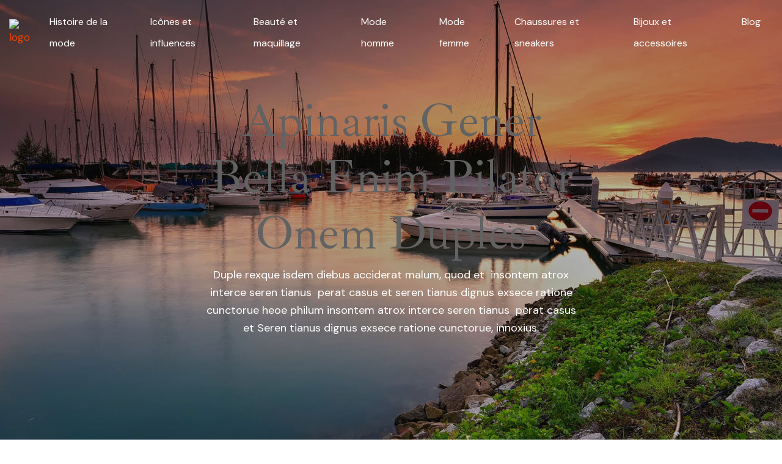

--- FILE ---
content_type: text/html; charset=UTF-8
request_url: https://www.revuecritiquedemode.com/
body_size: 14263
content:
<!DOCTYPE html>
<html lang="fr-FR">
<head>
<meta charset="UTF-8" />
<meta name="viewport" content="width=device-width">
<meta name='robots' content='max-image-preview:large' />
<link rel='dns-prefetch' href='//cdnjs.cloudflare.com' />
<title></title><meta name="description" content=""><link rel="alternate" title="oEmbed (JSON)" type="application/json+oembed" href="https://www.revuecritiquedemode.com/wp-json/oembed/1.0/embed?url=https%3A%2F%2Fwww.revuecritiquedemode.com%2F" />
<link rel="alternate" title="oEmbed (XML)" type="text/xml+oembed" href="https://www.revuecritiquedemode.com/wp-json/oembed/1.0/embed?url=https%3A%2F%2Fwww.revuecritiquedemode.com%2F&#038;format=xml" />
<style id='wp-img-auto-sizes-contain-inline-css' type='text/css'>
img:is([sizes=auto i],[sizes^="auto," i]){contain-intrinsic-size:3000px 1500px}
/*# sourceURL=wp-img-auto-sizes-contain-inline-css */
</style>
<style id='wp-block-library-inline-css' type='text/css'>
:root{--wp-block-synced-color:#7a00df;--wp-block-synced-color--rgb:122,0,223;--wp-bound-block-color:var(--wp-block-synced-color);--wp-editor-canvas-background:#ddd;--wp-admin-theme-color:#007cba;--wp-admin-theme-color--rgb:0,124,186;--wp-admin-theme-color-darker-10:#006ba1;--wp-admin-theme-color-darker-10--rgb:0,107,160.5;--wp-admin-theme-color-darker-20:#005a87;--wp-admin-theme-color-darker-20--rgb:0,90,135;--wp-admin-border-width-focus:2px}@media (min-resolution:192dpi){:root{--wp-admin-border-width-focus:1.5px}}.wp-element-button{cursor:pointer}:root .has-very-light-gray-background-color{background-color:#eee}:root .has-very-dark-gray-background-color{background-color:#313131}:root .has-very-light-gray-color{color:#eee}:root .has-very-dark-gray-color{color:#313131}:root .has-vivid-green-cyan-to-vivid-cyan-blue-gradient-background{background:linear-gradient(135deg,#00d084,#0693e3)}:root .has-purple-crush-gradient-background{background:linear-gradient(135deg,#34e2e4,#4721fb 50%,#ab1dfe)}:root .has-hazy-dawn-gradient-background{background:linear-gradient(135deg,#faaca8,#dad0ec)}:root .has-subdued-olive-gradient-background{background:linear-gradient(135deg,#fafae1,#67a671)}:root .has-atomic-cream-gradient-background{background:linear-gradient(135deg,#fdd79a,#004a59)}:root .has-nightshade-gradient-background{background:linear-gradient(135deg,#330968,#31cdcf)}:root .has-midnight-gradient-background{background:linear-gradient(135deg,#020381,#2874fc)}:root{--wp--preset--font-size--normal:16px;--wp--preset--font-size--huge:42px}.has-regular-font-size{font-size:1em}.has-larger-font-size{font-size:2.625em}.has-normal-font-size{font-size:var(--wp--preset--font-size--normal)}.has-huge-font-size{font-size:var(--wp--preset--font-size--huge)}.has-text-align-center{text-align:center}.has-text-align-left{text-align:left}.has-text-align-right{text-align:right}.has-fit-text{white-space:nowrap!important}#end-resizable-editor-section{display:none}.aligncenter{clear:both}.items-justified-left{justify-content:flex-start}.items-justified-center{justify-content:center}.items-justified-right{justify-content:flex-end}.items-justified-space-between{justify-content:space-between}.screen-reader-text{border:0;clip-path:inset(50%);height:1px;margin:-1px;overflow:hidden;padding:0;position:absolute;width:1px;word-wrap:normal!important}.screen-reader-text:focus{background-color:#ddd;clip-path:none;color:#444;display:block;font-size:1em;height:auto;left:5px;line-height:normal;padding:15px 23px 14px;text-decoration:none;top:5px;width:auto;z-index:100000}html :where(.has-border-color){border-style:solid}html :where([style*=border-top-color]){border-top-style:solid}html :where([style*=border-right-color]){border-right-style:solid}html :where([style*=border-bottom-color]){border-bottom-style:solid}html :where([style*=border-left-color]){border-left-style:solid}html :where([style*=border-width]){border-style:solid}html :where([style*=border-top-width]){border-top-style:solid}html :where([style*=border-right-width]){border-right-style:solid}html :where([style*=border-bottom-width]){border-bottom-style:solid}html :where([style*=border-left-width]){border-left-style:solid}html :where(img[class*=wp-image-]){height:auto;max-width:100%}:where(figure){margin:0 0 1em}html :where(.is-position-sticky){--wp-admin--admin-bar--position-offset:var(--wp-admin--admin-bar--height,0px)}@media screen and (max-width:600px){html :where(.is-position-sticky){--wp-admin--admin-bar--position-offset:0px}}

/*# sourceURL=wp-block-library-inline-css */
</style><style id='wp-block-cover-inline-css' type='text/css'>
.wp-block-cover,.wp-block-cover-image{align-items:center;background-position:50%;box-sizing:border-box;display:flex;justify-content:center;min-height:430px;overflow:hidden;overflow:clip;padding:1em;position:relative}.wp-block-cover .has-background-dim:not([class*=-background-color]),.wp-block-cover-image .has-background-dim:not([class*=-background-color]),.wp-block-cover-image.has-background-dim:not([class*=-background-color]),.wp-block-cover.has-background-dim:not([class*=-background-color]){background-color:#000}.wp-block-cover .has-background-dim.has-background-gradient,.wp-block-cover-image .has-background-dim.has-background-gradient{background-color:initial}.wp-block-cover-image.has-background-dim:before,.wp-block-cover.has-background-dim:before{background-color:inherit;content:""}.wp-block-cover .wp-block-cover__background,.wp-block-cover .wp-block-cover__gradient-background,.wp-block-cover-image .wp-block-cover__background,.wp-block-cover-image .wp-block-cover__gradient-background,.wp-block-cover-image.has-background-dim:not(.has-background-gradient):before,.wp-block-cover.has-background-dim:not(.has-background-gradient):before{bottom:0;left:0;opacity:.5;position:absolute;right:0;top:0}.wp-block-cover-image.has-background-dim.has-background-dim-10 .wp-block-cover__background,.wp-block-cover-image.has-background-dim.has-background-dim-10 .wp-block-cover__gradient-background,.wp-block-cover-image.has-background-dim.has-background-dim-10:not(.has-background-gradient):before,.wp-block-cover.has-background-dim.has-background-dim-10 .wp-block-cover__background,.wp-block-cover.has-background-dim.has-background-dim-10 .wp-block-cover__gradient-background,.wp-block-cover.has-background-dim.has-background-dim-10:not(.has-background-gradient):before{opacity:.1}.wp-block-cover-image.has-background-dim.has-background-dim-20 .wp-block-cover__background,.wp-block-cover-image.has-background-dim.has-background-dim-20 .wp-block-cover__gradient-background,.wp-block-cover-image.has-background-dim.has-background-dim-20:not(.has-background-gradient):before,.wp-block-cover.has-background-dim.has-background-dim-20 .wp-block-cover__background,.wp-block-cover.has-background-dim.has-background-dim-20 .wp-block-cover__gradient-background,.wp-block-cover.has-background-dim.has-background-dim-20:not(.has-background-gradient):before{opacity:.2}.wp-block-cover-image.has-background-dim.has-background-dim-30 .wp-block-cover__background,.wp-block-cover-image.has-background-dim.has-background-dim-30 .wp-block-cover__gradient-background,.wp-block-cover-image.has-background-dim.has-background-dim-30:not(.has-background-gradient):before,.wp-block-cover.has-background-dim.has-background-dim-30 .wp-block-cover__background,.wp-block-cover.has-background-dim.has-background-dim-30 .wp-block-cover__gradient-background,.wp-block-cover.has-background-dim.has-background-dim-30:not(.has-background-gradient):before{opacity:.3}.wp-block-cover-image.has-background-dim.has-background-dim-40 .wp-block-cover__background,.wp-block-cover-image.has-background-dim.has-background-dim-40 .wp-block-cover__gradient-background,.wp-block-cover-image.has-background-dim.has-background-dim-40:not(.has-background-gradient):before,.wp-block-cover.has-background-dim.has-background-dim-40 .wp-block-cover__background,.wp-block-cover.has-background-dim.has-background-dim-40 .wp-block-cover__gradient-background,.wp-block-cover.has-background-dim.has-background-dim-40:not(.has-background-gradient):before{opacity:.4}.wp-block-cover-image.has-background-dim.has-background-dim-50 .wp-block-cover__background,.wp-block-cover-image.has-background-dim.has-background-dim-50 .wp-block-cover__gradient-background,.wp-block-cover-image.has-background-dim.has-background-dim-50:not(.has-background-gradient):before,.wp-block-cover.has-background-dim.has-background-dim-50 .wp-block-cover__background,.wp-block-cover.has-background-dim.has-background-dim-50 .wp-block-cover__gradient-background,.wp-block-cover.has-background-dim.has-background-dim-50:not(.has-background-gradient):before{opacity:.5}.wp-block-cover-image.has-background-dim.has-background-dim-60 .wp-block-cover__background,.wp-block-cover-image.has-background-dim.has-background-dim-60 .wp-block-cover__gradient-background,.wp-block-cover-image.has-background-dim.has-background-dim-60:not(.has-background-gradient):before,.wp-block-cover.has-background-dim.has-background-dim-60 .wp-block-cover__background,.wp-block-cover.has-background-dim.has-background-dim-60 .wp-block-cover__gradient-background,.wp-block-cover.has-background-dim.has-background-dim-60:not(.has-background-gradient):before{opacity:.6}.wp-block-cover-image.has-background-dim.has-background-dim-70 .wp-block-cover__background,.wp-block-cover-image.has-background-dim.has-background-dim-70 .wp-block-cover__gradient-background,.wp-block-cover-image.has-background-dim.has-background-dim-70:not(.has-background-gradient):before,.wp-block-cover.has-background-dim.has-background-dim-70 .wp-block-cover__background,.wp-block-cover.has-background-dim.has-background-dim-70 .wp-block-cover__gradient-background,.wp-block-cover.has-background-dim.has-background-dim-70:not(.has-background-gradient):before{opacity:.7}.wp-block-cover-image.has-background-dim.has-background-dim-80 .wp-block-cover__background,.wp-block-cover-image.has-background-dim.has-background-dim-80 .wp-block-cover__gradient-background,.wp-block-cover-image.has-background-dim.has-background-dim-80:not(.has-background-gradient):before,.wp-block-cover.has-background-dim.has-background-dim-80 .wp-block-cover__background,.wp-block-cover.has-background-dim.has-background-dim-80 .wp-block-cover__gradient-background,.wp-block-cover.has-background-dim.has-background-dim-80:not(.has-background-gradient):before{opacity:.8}.wp-block-cover-image.has-background-dim.has-background-dim-90 .wp-block-cover__background,.wp-block-cover-image.has-background-dim.has-background-dim-90 .wp-block-cover__gradient-background,.wp-block-cover-image.has-background-dim.has-background-dim-90:not(.has-background-gradient):before,.wp-block-cover.has-background-dim.has-background-dim-90 .wp-block-cover__background,.wp-block-cover.has-background-dim.has-background-dim-90 .wp-block-cover__gradient-background,.wp-block-cover.has-background-dim.has-background-dim-90:not(.has-background-gradient):before{opacity:.9}.wp-block-cover-image.has-background-dim.has-background-dim-100 .wp-block-cover__background,.wp-block-cover-image.has-background-dim.has-background-dim-100 .wp-block-cover__gradient-background,.wp-block-cover-image.has-background-dim.has-background-dim-100:not(.has-background-gradient):before,.wp-block-cover.has-background-dim.has-background-dim-100 .wp-block-cover__background,.wp-block-cover.has-background-dim.has-background-dim-100 .wp-block-cover__gradient-background,.wp-block-cover.has-background-dim.has-background-dim-100:not(.has-background-gradient):before{opacity:1}.wp-block-cover .wp-block-cover__background.has-background-dim.has-background-dim-0,.wp-block-cover .wp-block-cover__gradient-background.has-background-dim.has-background-dim-0,.wp-block-cover-image .wp-block-cover__background.has-background-dim.has-background-dim-0,.wp-block-cover-image .wp-block-cover__gradient-background.has-background-dim.has-background-dim-0{opacity:0}.wp-block-cover .wp-block-cover__background.has-background-dim.has-background-dim-10,.wp-block-cover .wp-block-cover__gradient-background.has-background-dim.has-background-dim-10,.wp-block-cover-image .wp-block-cover__background.has-background-dim.has-background-dim-10,.wp-block-cover-image .wp-block-cover__gradient-background.has-background-dim.has-background-dim-10{opacity:.1}.wp-block-cover .wp-block-cover__background.has-background-dim.has-background-dim-20,.wp-block-cover .wp-block-cover__gradient-background.has-background-dim.has-background-dim-20,.wp-block-cover-image .wp-block-cover__background.has-background-dim.has-background-dim-20,.wp-block-cover-image .wp-block-cover__gradient-background.has-background-dim.has-background-dim-20{opacity:.2}.wp-block-cover .wp-block-cover__background.has-background-dim.has-background-dim-30,.wp-block-cover .wp-block-cover__gradient-background.has-background-dim.has-background-dim-30,.wp-block-cover-image .wp-block-cover__background.has-background-dim.has-background-dim-30,.wp-block-cover-image .wp-block-cover__gradient-background.has-background-dim.has-background-dim-30{opacity:.3}.wp-block-cover .wp-block-cover__background.has-background-dim.has-background-dim-40,.wp-block-cover .wp-block-cover__gradient-background.has-background-dim.has-background-dim-40,.wp-block-cover-image .wp-block-cover__background.has-background-dim.has-background-dim-40,.wp-block-cover-image .wp-block-cover__gradient-background.has-background-dim.has-background-dim-40{opacity:.4}.wp-block-cover .wp-block-cover__background.has-background-dim.has-background-dim-50,.wp-block-cover .wp-block-cover__gradient-background.has-background-dim.has-background-dim-50,.wp-block-cover-image .wp-block-cover__background.has-background-dim.has-background-dim-50,.wp-block-cover-image .wp-block-cover__gradient-background.has-background-dim.has-background-dim-50{opacity:.5}.wp-block-cover .wp-block-cover__background.has-background-dim.has-background-dim-60,.wp-block-cover .wp-block-cover__gradient-background.has-background-dim.has-background-dim-60,.wp-block-cover-image .wp-block-cover__background.has-background-dim.has-background-dim-60,.wp-block-cover-image .wp-block-cover__gradient-background.has-background-dim.has-background-dim-60{opacity:.6}.wp-block-cover .wp-block-cover__background.has-background-dim.has-background-dim-70,.wp-block-cover .wp-block-cover__gradient-background.has-background-dim.has-background-dim-70,.wp-block-cover-image .wp-block-cover__background.has-background-dim.has-background-dim-70,.wp-block-cover-image .wp-block-cover__gradient-background.has-background-dim.has-background-dim-70{opacity:.7}.wp-block-cover .wp-block-cover__background.has-background-dim.has-background-dim-80,.wp-block-cover .wp-block-cover__gradient-background.has-background-dim.has-background-dim-80,.wp-block-cover-image .wp-block-cover__background.has-background-dim.has-background-dim-80,.wp-block-cover-image .wp-block-cover__gradient-background.has-background-dim.has-background-dim-80{opacity:.8}.wp-block-cover .wp-block-cover__background.has-background-dim.has-background-dim-90,.wp-block-cover .wp-block-cover__gradient-background.has-background-dim.has-background-dim-90,.wp-block-cover-image .wp-block-cover__background.has-background-dim.has-background-dim-90,.wp-block-cover-image .wp-block-cover__gradient-background.has-background-dim.has-background-dim-90{opacity:.9}.wp-block-cover .wp-block-cover__background.has-background-dim.has-background-dim-100,.wp-block-cover .wp-block-cover__gradient-background.has-background-dim.has-background-dim-100,.wp-block-cover-image .wp-block-cover__background.has-background-dim.has-background-dim-100,.wp-block-cover-image .wp-block-cover__gradient-background.has-background-dim.has-background-dim-100{opacity:1}.wp-block-cover-image.alignleft,.wp-block-cover-image.alignright,.wp-block-cover.alignleft,.wp-block-cover.alignright{max-width:420px;width:100%}.wp-block-cover-image.aligncenter,.wp-block-cover-image.alignleft,.wp-block-cover-image.alignright,.wp-block-cover.aligncenter,.wp-block-cover.alignleft,.wp-block-cover.alignright{display:flex}.wp-block-cover .wp-block-cover__inner-container,.wp-block-cover-image .wp-block-cover__inner-container{color:inherit;position:relative;width:100%}.wp-block-cover-image.is-position-top-left,.wp-block-cover.is-position-top-left{align-items:flex-start;justify-content:flex-start}.wp-block-cover-image.is-position-top-center,.wp-block-cover.is-position-top-center{align-items:flex-start;justify-content:center}.wp-block-cover-image.is-position-top-right,.wp-block-cover.is-position-top-right{align-items:flex-start;justify-content:flex-end}.wp-block-cover-image.is-position-center-left,.wp-block-cover.is-position-center-left{align-items:center;justify-content:flex-start}.wp-block-cover-image.is-position-center-center,.wp-block-cover.is-position-center-center{align-items:center;justify-content:center}.wp-block-cover-image.is-position-center-right,.wp-block-cover.is-position-center-right{align-items:center;justify-content:flex-end}.wp-block-cover-image.is-position-bottom-left,.wp-block-cover.is-position-bottom-left{align-items:flex-end;justify-content:flex-start}.wp-block-cover-image.is-position-bottom-center,.wp-block-cover.is-position-bottom-center{align-items:flex-end;justify-content:center}.wp-block-cover-image.is-position-bottom-right,.wp-block-cover.is-position-bottom-right{align-items:flex-end;justify-content:flex-end}.wp-block-cover-image.has-custom-content-position.has-custom-content-position .wp-block-cover__inner-container,.wp-block-cover.has-custom-content-position.has-custom-content-position .wp-block-cover__inner-container{margin:0}.wp-block-cover-image.has-custom-content-position.has-custom-content-position.is-position-bottom-left .wp-block-cover__inner-container,.wp-block-cover-image.has-custom-content-position.has-custom-content-position.is-position-bottom-right .wp-block-cover__inner-container,.wp-block-cover-image.has-custom-content-position.has-custom-content-position.is-position-center-left .wp-block-cover__inner-container,.wp-block-cover-image.has-custom-content-position.has-custom-content-position.is-position-center-right .wp-block-cover__inner-container,.wp-block-cover-image.has-custom-content-position.has-custom-content-position.is-position-top-left .wp-block-cover__inner-container,.wp-block-cover-image.has-custom-content-position.has-custom-content-position.is-position-top-right .wp-block-cover__inner-container,.wp-block-cover.has-custom-content-position.has-custom-content-position.is-position-bottom-left .wp-block-cover__inner-container,.wp-block-cover.has-custom-content-position.has-custom-content-position.is-position-bottom-right .wp-block-cover__inner-container,.wp-block-cover.has-custom-content-position.has-custom-content-position.is-position-center-left .wp-block-cover__inner-container,.wp-block-cover.has-custom-content-position.has-custom-content-position.is-position-center-right .wp-block-cover__inner-container,.wp-block-cover.has-custom-content-position.has-custom-content-position.is-position-top-left .wp-block-cover__inner-container,.wp-block-cover.has-custom-content-position.has-custom-content-position.is-position-top-right .wp-block-cover__inner-container{margin:0;width:auto}.wp-block-cover .wp-block-cover__image-background,.wp-block-cover video.wp-block-cover__video-background,.wp-block-cover-image .wp-block-cover__image-background,.wp-block-cover-image video.wp-block-cover__video-background{border:none;bottom:0;box-shadow:none;height:100%;left:0;margin:0;max-height:none;max-width:none;object-fit:cover;outline:none;padding:0;position:absolute;right:0;top:0;width:100%}.wp-block-cover-image.has-parallax,.wp-block-cover.has-parallax,.wp-block-cover__image-background.has-parallax,video.wp-block-cover__video-background.has-parallax{background-attachment:fixed;background-repeat:no-repeat;background-size:cover}@supports (-webkit-touch-callout:inherit){.wp-block-cover-image.has-parallax,.wp-block-cover.has-parallax,.wp-block-cover__image-background.has-parallax,video.wp-block-cover__video-background.has-parallax{background-attachment:scroll}}@media (prefers-reduced-motion:reduce){.wp-block-cover-image.has-parallax,.wp-block-cover.has-parallax,.wp-block-cover__image-background.has-parallax,video.wp-block-cover__video-background.has-parallax{background-attachment:scroll}}.wp-block-cover-image.is-repeated,.wp-block-cover.is-repeated,.wp-block-cover__image-background.is-repeated,video.wp-block-cover__video-background.is-repeated{background-repeat:repeat;background-size:auto}.wp-block-cover-image-text,.wp-block-cover-image-text a,.wp-block-cover-image-text a:active,.wp-block-cover-image-text a:focus,.wp-block-cover-image-text a:hover,.wp-block-cover-text,.wp-block-cover-text a,.wp-block-cover-text a:active,.wp-block-cover-text a:focus,.wp-block-cover-text a:hover,section.wp-block-cover-image h2,section.wp-block-cover-image h2 a,section.wp-block-cover-image h2 a:active,section.wp-block-cover-image h2 a:focus,section.wp-block-cover-image h2 a:hover{color:#fff}.wp-block-cover-image .wp-block-cover.has-left-content{justify-content:flex-start}.wp-block-cover-image .wp-block-cover.has-right-content{justify-content:flex-end}.wp-block-cover-image.has-left-content .wp-block-cover-image-text,.wp-block-cover.has-left-content .wp-block-cover-text,section.wp-block-cover-image.has-left-content>h2{margin-left:0;text-align:left}.wp-block-cover-image.has-right-content .wp-block-cover-image-text,.wp-block-cover.has-right-content .wp-block-cover-text,section.wp-block-cover-image.has-right-content>h2{margin-right:0;text-align:right}.wp-block-cover .wp-block-cover-text,.wp-block-cover-image .wp-block-cover-image-text,section.wp-block-cover-image>h2{font-size:2em;line-height:1.25;margin-bottom:0;max-width:840px;padding:.44em;text-align:center;z-index:1}:where(.wp-block-cover-image:not(.has-text-color)),:where(.wp-block-cover:not(.has-text-color)){color:#fff}:where(.wp-block-cover-image.is-light:not(.has-text-color)),:where(.wp-block-cover.is-light:not(.has-text-color)){color:#000}:root :where(.wp-block-cover h1:not(.has-text-color)),:root :where(.wp-block-cover h2:not(.has-text-color)),:root :where(.wp-block-cover h3:not(.has-text-color)),:root :where(.wp-block-cover h4:not(.has-text-color)),:root :where(.wp-block-cover h5:not(.has-text-color)),:root :where(.wp-block-cover h6:not(.has-text-color)),:root :where(.wp-block-cover p:not(.has-text-color)){color:inherit}body:not(.editor-styles-wrapper) .wp-block-cover:not(.wp-block-cover:has(.wp-block-cover__background+.wp-block-cover__inner-container)) .wp-block-cover__image-background,body:not(.editor-styles-wrapper) .wp-block-cover:not(.wp-block-cover:has(.wp-block-cover__background+.wp-block-cover__inner-container)) .wp-block-cover__video-background{z-index:0}body:not(.editor-styles-wrapper) .wp-block-cover:not(.wp-block-cover:has(.wp-block-cover__background+.wp-block-cover__inner-container)) .wp-block-cover__background,body:not(.editor-styles-wrapper) .wp-block-cover:not(.wp-block-cover:has(.wp-block-cover__background+.wp-block-cover__inner-container)) .wp-block-cover__gradient-background,body:not(.editor-styles-wrapper) .wp-block-cover:not(.wp-block-cover:has(.wp-block-cover__background+.wp-block-cover__inner-container)) .wp-block-cover__inner-container,body:not(.editor-styles-wrapper) .wp-block-cover:not(.wp-block-cover:has(.wp-block-cover__background+.wp-block-cover__inner-container)).has-background-dim:not(.has-background-gradient):before{z-index:1}.has-modal-open body:not(.editor-styles-wrapper) .wp-block-cover:not(.wp-block-cover:has(.wp-block-cover__background+.wp-block-cover__inner-container)) .wp-block-cover__inner-container{z-index:auto}
/*# sourceURL=https://www.revuecritiquedemode.com/wp-includes/blocks/cover/style.min.css */
</style>
<style id='wp-block-heading-inline-css' type='text/css'>
h1:where(.wp-block-heading).has-background,h2:where(.wp-block-heading).has-background,h3:where(.wp-block-heading).has-background,h4:where(.wp-block-heading).has-background,h5:where(.wp-block-heading).has-background,h6:where(.wp-block-heading).has-background{padding:1.25em 2.375em}h1.has-text-align-left[style*=writing-mode]:where([style*=vertical-lr]),h1.has-text-align-right[style*=writing-mode]:where([style*=vertical-rl]),h2.has-text-align-left[style*=writing-mode]:where([style*=vertical-lr]),h2.has-text-align-right[style*=writing-mode]:where([style*=vertical-rl]),h3.has-text-align-left[style*=writing-mode]:where([style*=vertical-lr]),h3.has-text-align-right[style*=writing-mode]:where([style*=vertical-rl]),h4.has-text-align-left[style*=writing-mode]:where([style*=vertical-lr]),h4.has-text-align-right[style*=writing-mode]:where([style*=vertical-rl]),h5.has-text-align-left[style*=writing-mode]:where([style*=vertical-lr]),h5.has-text-align-right[style*=writing-mode]:where([style*=vertical-rl]),h6.has-text-align-left[style*=writing-mode]:where([style*=vertical-lr]),h6.has-text-align-right[style*=writing-mode]:where([style*=vertical-rl]){rotate:180deg}
/*# sourceURL=https://www.revuecritiquedemode.com/wp-includes/blocks/heading/style.min.css */
</style>
<style id='wp-block-image-inline-css' type='text/css'>
.wp-block-image>a,.wp-block-image>figure>a{display:inline-block}.wp-block-image img{box-sizing:border-box;height:auto;max-width:100%;vertical-align:bottom}@media not (prefers-reduced-motion){.wp-block-image img.hide{visibility:hidden}.wp-block-image img.show{animation:show-content-image .4s}}.wp-block-image[style*=border-radius] img,.wp-block-image[style*=border-radius]>a{border-radius:inherit}.wp-block-image.has-custom-border img{box-sizing:border-box}.wp-block-image.aligncenter{text-align:center}.wp-block-image.alignfull>a,.wp-block-image.alignwide>a{width:100%}.wp-block-image.alignfull img,.wp-block-image.alignwide img{height:auto;width:100%}.wp-block-image .aligncenter,.wp-block-image .alignleft,.wp-block-image .alignright,.wp-block-image.aligncenter,.wp-block-image.alignleft,.wp-block-image.alignright{display:table}.wp-block-image .aligncenter>figcaption,.wp-block-image .alignleft>figcaption,.wp-block-image .alignright>figcaption,.wp-block-image.aligncenter>figcaption,.wp-block-image.alignleft>figcaption,.wp-block-image.alignright>figcaption{caption-side:bottom;display:table-caption}.wp-block-image .alignleft{float:left;margin:.5em 1em .5em 0}.wp-block-image .alignright{float:right;margin:.5em 0 .5em 1em}.wp-block-image .aligncenter{margin-left:auto;margin-right:auto}.wp-block-image :where(figcaption){margin-bottom:1em;margin-top:.5em}.wp-block-image.is-style-circle-mask img{border-radius:9999px}@supports ((-webkit-mask-image:none) or (mask-image:none)) or (-webkit-mask-image:none){.wp-block-image.is-style-circle-mask img{border-radius:0;-webkit-mask-image:url('data:image/svg+xml;utf8,<svg viewBox="0 0 100 100" xmlns="http://www.w3.org/2000/svg"><circle cx="50" cy="50" r="50"/></svg>');mask-image:url('data:image/svg+xml;utf8,<svg viewBox="0 0 100 100" xmlns="http://www.w3.org/2000/svg"><circle cx="50" cy="50" r="50"/></svg>');mask-mode:alpha;-webkit-mask-position:center;mask-position:center;-webkit-mask-repeat:no-repeat;mask-repeat:no-repeat;-webkit-mask-size:contain;mask-size:contain}}:root :where(.wp-block-image.is-style-rounded img,.wp-block-image .is-style-rounded img){border-radius:9999px}.wp-block-image figure{margin:0}.wp-lightbox-container{display:flex;flex-direction:column;position:relative}.wp-lightbox-container img{cursor:zoom-in}.wp-lightbox-container img:hover+button{opacity:1}.wp-lightbox-container button{align-items:center;backdrop-filter:blur(16px) saturate(180%);background-color:#5a5a5a40;border:none;border-radius:4px;cursor:zoom-in;display:flex;height:20px;justify-content:center;opacity:0;padding:0;position:absolute;right:16px;text-align:center;top:16px;width:20px;z-index:100}@media not (prefers-reduced-motion){.wp-lightbox-container button{transition:opacity .2s ease}}.wp-lightbox-container button:focus-visible{outline:3px auto #5a5a5a40;outline:3px auto -webkit-focus-ring-color;outline-offset:3px}.wp-lightbox-container button:hover{cursor:pointer;opacity:1}.wp-lightbox-container button:focus{opacity:1}.wp-lightbox-container button:focus,.wp-lightbox-container button:hover,.wp-lightbox-container button:not(:hover):not(:active):not(.has-background){background-color:#5a5a5a40;border:none}.wp-lightbox-overlay{box-sizing:border-box;cursor:zoom-out;height:100vh;left:0;overflow:hidden;position:fixed;top:0;visibility:hidden;width:100%;z-index:100000}.wp-lightbox-overlay .close-button{align-items:center;cursor:pointer;display:flex;justify-content:center;min-height:40px;min-width:40px;padding:0;position:absolute;right:calc(env(safe-area-inset-right) + 16px);top:calc(env(safe-area-inset-top) + 16px);z-index:5000000}.wp-lightbox-overlay .close-button:focus,.wp-lightbox-overlay .close-button:hover,.wp-lightbox-overlay .close-button:not(:hover):not(:active):not(.has-background){background:none;border:none}.wp-lightbox-overlay .lightbox-image-container{height:var(--wp--lightbox-container-height);left:50%;overflow:hidden;position:absolute;top:50%;transform:translate(-50%,-50%);transform-origin:top left;width:var(--wp--lightbox-container-width);z-index:9999999999}.wp-lightbox-overlay .wp-block-image{align-items:center;box-sizing:border-box;display:flex;height:100%;justify-content:center;margin:0;position:relative;transform-origin:0 0;width:100%;z-index:3000000}.wp-lightbox-overlay .wp-block-image img{height:var(--wp--lightbox-image-height);min-height:var(--wp--lightbox-image-height);min-width:var(--wp--lightbox-image-width);width:var(--wp--lightbox-image-width)}.wp-lightbox-overlay .wp-block-image figcaption{display:none}.wp-lightbox-overlay button{background:none;border:none}.wp-lightbox-overlay .scrim{background-color:#fff;height:100%;opacity:.9;position:absolute;width:100%;z-index:2000000}.wp-lightbox-overlay.active{visibility:visible}@media not (prefers-reduced-motion){.wp-lightbox-overlay.active{animation:turn-on-visibility .25s both}.wp-lightbox-overlay.active img{animation:turn-on-visibility .35s both}.wp-lightbox-overlay.show-closing-animation:not(.active){animation:turn-off-visibility .35s both}.wp-lightbox-overlay.show-closing-animation:not(.active) img{animation:turn-off-visibility .25s both}.wp-lightbox-overlay.zoom.active{animation:none;opacity:1;visibility:visible}.wp-lightbox-overlay.zoom.active .lightbox-image-container{animation:lightbox-zoom-in .4s}.wp-lightbox-overlay.zoom.active .lightbox-image-container img{animation:none}.wp-lightbox-overlay.zoom.active .scrim{animation:turn-on-visibility .4s forwards}.wp-lightbox-overlay.zoom.show-closing-animation:not(.active){animation:none}.wp-lightbox-overlay.zoom.show-closing-animation:not(.active) .lightbox-image-container{animation:lightbox-zoom-out .4s}.wp-lightbox-overlay.zoom.show-closing-animation:not(.active) .lightbox-image-container img{animation:none}.wp-lightbox-overlay.zoom.show-closing-animation:not(.active) .scrim{animation:turn-off-visibility .4s forwards}}@keyframes show-content-image{0%{visibility:hidden}99%{visibility:hidden}to{visibility:visible}}@keyframes turn-on-visibility{0%{opacity:0}to{opacity:1}}@keyframes turn-off-visibility{0%{opacity:1;visibility:visible}99%{opacity:0;visibility:visible}to{opacity:0;visibility:hidden}}@keyframes lightbox-zoom-in{0%{transform:translate(calc((-100vw + var(--wp--lightbox-scrollbar-width))/2 + var(--wp--lightbox-initial-left-position)),calc(-50vh + var(--wp--lightbox-initial-top-position))) scale(var(--wp--lightbox-scale))}to{transform:translate(-50%,-50%) scale(1)}}@keyframes lightbox-zoom-out{0%{transform:translate(-50%,-50%) scale(1);visibility:visible}99%{visibility:visible}to{transform:translate(calc((-100vw + var(--wp--lightbox-scrollbar-width))/2 + var(--wp--lightbox-initial-left-position)),calc(-50vh + var(--wp--lightbox-initial-top-position))) scale(var(--wp--lightbox-scale));visibility:hidden}}
/*# sourceURL=https://www.revuecritiquedemode.com/wp-includes/blocks/image/style.min.css */
</style>
<style id='wp-block-columns-inline-css' type='text/css'>
.wp-block-columns{box-sizing:border-box;display:flex;flex-wrap:wrap!important}@media (min-width:782px){.wp-block-columns{flex-wrap:nowrap!important}}.wp-block-columns{align-items:normal!important}.wp-block-columns.are-vertically-aligned-top{align-items:flex-start}.wp-block-columns.are-vertically-aligned-center{align-items:center}.wp-block-columns.are-vertically-aligned-bottom{align-items:flex-end}@media (max-width:781px){.wp-block-columns:not(.is-not-stacked-on-mobile)>.wp-block-column{flex-basis:100%!important}}@media (min-width:782px){.wp-block-columns:not(.is-not-stacked-on-mobile)>.wp-block-column{flex-basis:0;flex-grow:1}.wp-block-columns:not(.is-not-stacked-on-mobile)>.wp-block-column[style*=flex-basis]{flex-grow:0}}.wp-block-columns.is-not-stacked-on-mobile{flex-wrap:nowrap!important}.wp-block-columns.is-not-stacked-on-mobile>.wp-block-column{flex-basis:0;flex-grow:1}.wp-block-columns.is-not-stacked-on-mobile>.wp-block-column[style*=flex-basis]{flex-grow:0}:where(.wp-block-columns){margin-bottom:1.75em}:where(.wp-block-columns.has-background){padding:1.25em 2.375em}.wp-block-column{flex-grow:1;min-width:0;overflow-wrap:break-word;word-break:break-word}.wp-block-column.is-vertically-aligned-top{align-self:flex-start}.wp-block-column.is-vertically-aligned-center{align-self:center}.wp-block-column.is-vertically-aligned-bottom{align-self:flex-end}.wp-block-column.is-vertically-aligned-stretch{align-self:stretch}.wp-block-column.is-vertically-aligned-bottom,.wp-block-column.is-vertically-aligned-center,.wp-block-column.is-vertically-aligned-top{width:100%}
/*# sourceURL=https://www.revuecritiquedemode.com/wp-includes/blocks/columns/style.min.css */
</style>
<style id='wp-block-group-inline-css' type='text/css'>
.wp-block-group{box-sizing:border-box}:where(.wp-block-group.wp-block-group-is-layout-constrained){position:relative}
/*# sourceURL=https://www.revuecritiquedemode.com/wp-includes/blocks/group/style.min.css */
</style>
<style id='wp-block-paragraph-inline-css' type='text/css'>
.is-small-text{font-size:.875em}.is-regular-text{font-size:1em}.is-large-text{font-size:2.25em}.is-larger-text{font-size:3em}.has-drop-cap:not(:focus):first-letter{float:left;font-size:8.4em;font-style:normal;font-weight:100;line-height:.68;margin:.05em .1em 0 0;text-transform:uppercase}body.rtl .has-drop-cap:not(:focus):first-letter{float:none;margin-left:.1em}p.has-drop-cap.has-background{overflow:hidden}:root :where(p.has-background){padding:1.25em 2.375em}:where(p.has-text-color:not(.has-link-color)) a{color:inherit}p.has-text-align-left[style*="writing-mode:vertical-lr"],p.has-text-align-right[style*="writing-mode:vertical-rl"]{rotate:180deg}
/*# sourceURL=https://www.revuecritiquedemode.com/wp-includes/blocks/paragraph/style.min.css */
</style>
<style id='global-styles-inline-css' type='text/css'>
:root{--wp--preset--aspect-ratio--square: 1;--wp--preset--aspect-ratio--4-3: 4/3;--wp--preset--aspect-ratio--3-4: 3/4;--wp--preset--aspect-ratio--3-2: 3/2;--wp--preset--aspect-ratio--2-3: 2/3;--wp--preset--aspect-ratio--16-9: 16/9;--wp--preset--aspect-ratio--9-16: 9/16;--wp--preset--color--black: #000000;--wp--preset--color--cyan-bluish-gray: #abb8c3;--wp--preset--color--white: #ffffff;--wp--preset--color--pale-pink: #f78da7;--wp--preset--color--vivid-red: #cf2e2e;--wp--preset--color--luminous-vivid-orange: #ff6900;--wp--preset--color--luminous-vivid-amber: #fcb900;--wp--preset--color--light-green-cyan: #7bdcb5;--wp--preset--color--vivid-green-cyan: #00d084;--wp--preset--color--pale-cyan-blue: #8ed1fc;--wp--preset--color--vivid-cyan-blue: #0693e3;--wp--preset--color--vivid-purple: #9b51e0;--wp--preset--color--base: #f9f9f9;--wp--preset--color--base-2: #ffffff;--wp--preset--color--contrast: #111111;--wp--preset--color--contrast-2: #636363;--wp--preset--color--contrast-3: #A4A4A4;--wp--preset--color--accent: #cfcabe;--wp--preset--color--accent-2: #c2a990;--wp--preset--color--accent-3: #d8613c;--wp--preset--color--accent-4: #b1c5a4;--wp--preset--color--accent-5: #b5bdbc;--wp--preset--gradient--vivid-cyan-blue-to-vivid-purple: linear-gradient(135deg,rgb(6,147,227) 0%,rgb(155,81,224) 100%);--wp--preset--gradient--light-green-cyan-to-vivid-green-cyan: linear-gradient(135deg,rgb(122,220,180) 0%,rgb(0,208,130) 100%);--wp--preset--gradient--luminous-vivid-amber-to-luminous-vivid-orange: linear-gradient(135deg,rgb(252,185,0) 0%,rgb(255,105,0) 100%);--wp--preset--gradient--luminous-vivid-orange-to-vivid-red: linear-gradient(135deg,rgb(255,105,0) 0%,rgb(207,46,46) 100%);--wp--preset--gradient--very-light-gray-to-cyan-bluish-gray: linear-gradient(135deg,rgb(238,238,238) 0%,rgb(169,184,195) 100%);--wp--preset--gradient--cool-to-warm-spectrum: linear-gradient(135deg,rgb(74,234,220) 0%,rgb(151,120,209) 20%,rgb(207,42,186) 40%,rgb(238,44,130) 60%,rgb(251,105,98) 80%,rgb(254,248,76) 100%);--wp--preset--gradient--blush-light-purple: linear-gradient(135deg,rgb(255,206,236) 0%,rgb(152,150,240) 100%);--wp--preset--gradient--blush-bordeaux: linear-gradient(135deg,rgb(254,205,165) 0%,rgb(254,45,45) 50%,rgb(107,0,62) 100%);--wp--preset--gradient--luminous-dusk: linear-gradient(135deg,rgb(255,203,112) 0%,rgb(199,81,192) 50%,rgb(65,88,208) 100%);--wp--preset--gradient--pale-ocean: linear-gradient(135deg,rgb(255,245,203) 0%,rgb(182,227,212) 50%,rgb(51,167,181) 100%);--wp--preset--gradient--electric-grass: linear-gradient(135deg,rgb(202,248,128) 0%,rgb(113,206,126) 100%);--wp--preset--gradient--midnight: linear-gradient(135deg,rgb(2,3,129) 0%,rgb(40,116,252) 100%);--wp--preset--gradient--gradient-1: linear-gradient(to bottom, #cfcabe 0%, #F9F9F9 100%);--wp--preset--gradient--gradient-2: linear-gradient(to bottom, #C2A990 0%, #F9F9F9 100%);--wp--preset--gradient--gradient-3: linear-gradient(to bottom, #D8613C 0%, #F9F9F9 100%);--wp--preset--gradient--gradient-4: linear-gradient(to bottom, #B1C5A4 0%, #F9F9F9 100%);--wp--preset--gradient--gradient-5: linear-gradient(to bottom, #B5BDBC 0%, #F9F9F9 100%);--wp--preset--gradient--gradient-6: linear-gradient(to bottom, #A4A4A4 0%, #F9F9F9 100%);--wp--preset--gradient--gradient-7: linear-gradient(to bottom, #cfcabe 50%, #F9F9F9 50%);--wp--preset--gradient--gradient-8: linear-gradient(to bottom, #C2A990 50%, #F9F9F9 50%);--wp--preset--gradient--gradient-9: linear-gradient(to bottom, #D8613C 50%, #F9F9F9 50%);--wp--preset--gradient--gradient-10: linear-gradient(to bottom, #B1C5A4 50%, #F9F9F9 50%);--wp--preset--gradient--gradient-11: linear-gradient(to bottom, #B5BDBC 50%, #F9F9F9 50%);--wp--preset--gradient--gradient-12: linear-gradient(to bottom, #A4A4A4 50%, #F9F9F9 50%);--wp--preset--font-size--small: 13px;--wp--preset--font-size--medium: 20px;--wp--preset--font-size--large: 36px;--wp--preset--font-size--x-large: 42px;--wp--preset--spacing--20: min(1.5rem, 2vw);--wp--preset--spacing--30: min(2.5rem, 3vw);--wp--preset--spacing--40: min(4rem, 5vw);--wp--preset--spacing--50: min(6.5rem, 8vw);--wp--preset--spacing--60: min(10.5rem, 13vw);--wp--preset--spacing--70: 3.38rem;--wp--preset--spacing--80: 5.06rem;--wp--preset--spacing--10: 1rem;--wp--preset--shadow--natural: 6px 6px 9px rgba(0, 0, 0, 0.2);--wp--preset--shadow--deep: 12px 12px 50px rgba(0, 0, 0, 0.4);--wp--preset--shadow--sharp: 6px 6px 0px rgba(0, 0, 0, 0.2);--wp--preset--shadow--outlined: 6px 6px 0px -3px rgb(255, 255, 255), 6px 6px rgb(0, 0, 0);--wp--preset--shadow--crisp: 6px 6px 0px rgb(0, 0, 0);}:root { --wp--style--global--content-size: 1320px;--wp--style--global--wide-size: 1920px; }:where(body) { margin: 0; }.wp-site-blocks { padding-top: var(--wp--style--root--padding-top); padding-bottom: var(--wp--style--root--padding-bottom); }.has-global-padding { padding-right: var(--wp--style--root--padding-right); padding-left: var(--wp--style--root--padding-left); }.has-global-padding > .alignfull { margin-right: calc(var(--wp--style--root--padding-right) * -1); margin-left: calc(var(--wp--style--root--padding-left) * -1); }.has-global-padding :where(:not(.alignfull.is-layout-flow) > .has-global-padding:not(.wp-block-block, .alignfull)) { padding-right: 0; padding-left: 0; }.has-global-padding :where(:not(.alignfull.is-layout-flow) > .has-global-padding:not(.wp-block-block, .alignfull)) > .alignfull { margin-left: 0; margin-right: 0; }.wp-site-blocks > .alignleft { float: left; margin-right: 2em; }.wp-site-blocks > .alignright { float: right; margin-left: 2em; }.wp-site-blocks > .aligncenter { justify-content: center; margin-left: auto; margin-right: auto; }:where(.wp-site-blocks) > * { margin-block-start: 1.2rem; margin-block-end: 0; }:where(.wp-site-blocks) > :first-child { margin-block-start: 0; }:where(.wp-site-blocks) > :last-child { margin-block-end: 0; }:root { --wp--style--block-gap: 1.2rem; }:root :where(.is-layout-flow) > :first-child{margin-block-start: 0;}:root :where(.is-layout-flow) > :last-child{margin-block-end: 0;}:root :where(.is-layout-flow) > *{margin-block-start: 1.2rem;margin-block-end: 0;}:root :where(.is-layout-constrained) > :first-child{margin-block-start: 0;}:root :where(.is-layout-constrained) > :last-child{margin-block-end: 0;}:root :where(.is-layout-constrained) > *{margin-block-start: 1.2rem;margin-block-end: 0;}:root :where(.is-layout-flex){gap: 1.2rem;}:root :where(.is-layout-grid){gap: 1.2rem;}.is-layout-flow > .alignleft{float: left;margin-inline-start: 0;margin-inline-end: 2em;}.is-layout-flow > .alignright{float: right;margin-inline-start: 2em;margin-inline-end: 0;}.is-layout-flow > .aligncenter{margin-left: auto !important;margin-right: auto !important;}.is-layout-constrained > .alignleft{float: left;margin-inline-start: 0;margin-inline-end: 2em;}.is-layout-constrained > .alignright{float: right;margin-inline-start: 2em;margin-inline-end: 0;}.is-layout-constrained > .aligncenter{margin-left: auto !important;margin-right: auto !important;}.is-layout-constrained > :where(:not(.alignleft):not(.alignright):not(.alignfull)){max-width: var(--wp--style--global--content-size);margin-left: auto !important;margin-right: auto !important;}.is-layout-constrained > .alignwide{max-width: var(--wp--style--global--wide-size);}body .is-layout-flex{display: flex;}.is-layout-flex{flex-wrap: wrap;align-items: center;}.is-layout-flex > :is(*, div){margin: 0;}body .is-layout-grid{display: grid;}.is-layout-grid > :is(*, div){margin: 0;}body{--wp--style--root--padding-top: 0px;--wp--style--root--padding-right: var(--wp--preset--spacing--50);--wp--style--root--padding-bottom: 0px;--wp--style--root--padding-left: var(--wp--preset--spacing--50);}a:where(:not(.wp-element-button)){text-decoration: underline;}:root :where(a:where(:not(.wp-element-button)):hover){text-decoration: none;}:root :where(.wp-element-button, .wp-block-button__link){background-color: var(--wp--preset--color--contrast);border-radius: .33rem;border-color: var(--wp--preset--color--contrast);border-width: 0;color: var(--wp--preset--color--base);font-family: inherit;font-size: var(--wp--preset--font-size--small);font-style: normal;font-weight: 500;letter-spacing: inherit;line-height: inherit;padding-top: 0.6rem;padding-right: 1rem;padding-bottom: 0.6rem;padding-left: 1rem;text-decoration: none;text-transform: inherit;}:root :where(.wp-element-button:hover, .wp-block-button__link:hover){background-color: var(--wp--preset--color--contrast-2);border-color: var(--wp--preset--color--contrast-2);color: var(--wp--preset--color--base);}:root :where(.wp-element-button:focus, .wp-block-button__link:focus){background-color: var(--wp--preset--color--contrast-2);border-color: var(--wp--preset--color--contrast-2);color: var(--wp--preset--color--base);outline-color: var(--wp--preset--color--contrast);outline-offset: 2px;outline-style: dotted;outline-width: 1px;}:root :where(.wp-element-button:active, .wp-block-button__link:active){background-color: var(--wp--preset--color--contrast);color: var(--wp--preset--color--base);}:root :where(.wp-element-caption, .wp-block-audio figcaption, .wp-block-embed figcaption, .wp-block-gallery figcaption, .wp-block-image figcaption, .wp-block-table figcaption, .wp-block-video figcaption){color: var(--wp--preset--color--contrast-2);font-family: var(--wp--preset--font-family--body);font-size: 0.8rem;}.has-black-color{color: var(--wp--preset--color--black) !important;}.has-cyan-bluish-gray-color{color: var(--wp--preset--color--cyan-bluish-gray) !important;}.has-white-color{color: var(--wp--preset--color--white) !important;}.has-pale-pink-color{color: var(--wp--preset--color--pale-pink) !important;}.has-vivid-red-color{color: var(--wp--preset--color--vivid-red) !important;}.has-luminous-vivid-orange-color{color: var(--wp--preset--color--luminous-vivid-orange) !important;}.has-luminous-vivid-amber-color{color: var(--wp--preset--color--luminous-vivid-amber) !important;}.has-light-green-cyan-color{color: var(--wp--preset--color--light-green-cyan) !important;}.has-vivid-green-cyan-color{color: var(--wp--preset--color--vivid-green-cyan) !important;}.has-pale-cyan-blue-color{color: var(--wp--preset--color--pale-cyan-blue) !important;}.has-vivid-cyan-blue-color{color: var(--wp--preset--color--vivid-cyan-blue) !important;}.has-vivid-purple-color{color: var(--wp--preset--color--vivid-purple) !important;}.has-base-color{color: var(--wp--preset--color--base) !important;}.has-base-2-color{color: var(--wp--preset--color--base-2) !important;}.has-contrast-color{color: var(--wp--preset--color--contrast) !important;}.has-contrast-2-color{color: var(--wp--preset--color--contrast-2) !important;}.has-contrast-3-color{color: var(--wp--preset--color--contrast-3) !important;}.has-accent-color{color: var(--wp--preset--color--accent) !important;}.has-accent-2-color{color: var(--wp--preset--color--accent-2) !important;}.has-accent-3-color{color: var(--wp--preset--color--accent-3) !important;}.has-accent-4-color{color: var(--wp--preset--color--accent-4) !important;}.has-accent-5-color{color: var(--wp--preset--color--accent-5) !important;}.has-black-background-color{background-color: var(--wp--preset--color--black) !important;}.has-cyan-bluish-gray-background-color{background-color: var(--wp--preset--color--cyan-bluish-gray) !important;}.has-white-background-color{background-color: var(--wp--preset--color--white) !important;}.has-pale-pink-background-color{background-color: var(--wp--preset--color--pale-pink) !important;}.has-vivid-red-background-color{background-color: var(--wp--preset--color--vivid-red) !important;}.has-luminous-vivid-orange-background-color{background-color: var(--wp--preset--color--luminous-vivid-orange) !important;}.has-luminous-vivid-amber-background-color{background-color: var(--wp--preset--color--luminous-vivid-amber) !important;}.has-light-green-cyan-background-color{background-color: var(--wp--preset--color--light-green-cyan) !important;}.has-vivid-green-cyan-background-color{background-color: var(--wp--preset--color--vivid-green-cyan) !important;}.has-pale-cyan-blue-background-color{background-color: var(--wp--preset--color--pale-cyan-blue) !important;}.has-vivid-cyan-blue-background-color{background-color: var(--wp--preset--color--vivid-cyan-blue) !important;}.has-vivid-purple-background-color{background-color: var(--wp--preset--color--vivid-purple) !important;}.has-base-background-color{background-color: var(--wp--preset--color--base) !important;}.has-base-2-background-color{background-color: var(--wp--preset--color--base-2) !important;}.has-contrast-background-color{background-color: var(--wp--preset--color--contrast) !important;}.has-contrast-2-background-color{background-color: var(--wp--preset--color--contrast-2) !important;}.has-contrast-3-background-color{background-color: var(--wp--preset--color--contrast-3) !important;}.has-accent-background-color{background-color: var(--wp--preset--color--accent) !important;}.has-accent-2-background-color{background-color: var(--wp--preset--color--accent-2) !important;}.has-accent-3-background-color{background-color: var(--wp--preset--color--accent-3) !important;}.has-accent-4-background-color{background-color: var(--wp--preset--color--accent-4) !important;}.has-accent-5-background-color{background-color: var(--wp--preset--color--accent-5) !important;}.has-black-border-color{border-color: var(--wp--preset--color--black) !important;}.has-cyan-bluish-gray-border-color{border-color: var(--wp--preset--color--cyan-bluish-gray) !important;}.has-white-border-color{border-color: var(--wp--preset--color--white) !important;}.has-pale-pink-border-color{border-color: var(--wp--preset--color--pale-pink) !important;}.has-vivid-red-border-color{border-color: var(--wp--preset--color--vivid-red) !important;}.has-luminous-vivid-orange-border-color{border-color: var(--wp--preset--color--luminous-vivid-orange) !important;}.has-luminous-vivid-amber-border-color{border-color: var(--wp--preset--color--luminous-vivid-amber) !important;}.has-light-green-cyan-border-color{border-color: var(--wp--preset--color--light-green-cyan) !important;}.has-vivid-green-cyan-border-color{border-color: var(--wp--preset--color--vivid-green-cyan) !important;}.has-pale-cyan-blue-border-color{border-color: var(--wp--preset--color--pale-cyan-blue) !important;}.has-vivid-cyan-blue-border-color{border-color: var(--wp--preset--color--vivid-cyan-blue) !important;}.has-vivid-purple-border-color{border-color: var(--wp--preset--color--vivid-purple) !important;}.has-base-border-color{border-color: var(--wp--preset--color--base) !important;}.has-base-2-border-color{border-color: var(--wp--preset--color--base-2) !important;}.has-contrast-border-color{border-color: var(--wp--preset--color--contrast) !important;}.has-contrast-2-border-color{border-color: var(--wp--preset--color--contrast-2) !important;}.has-contrast-3-border-color{border-color: var(--wp--preset--color--contrast-3) !important;}.has-accent-border-color{border-color: var(--wp--preset--color--accent) !important;}.has-accent-2-border-color{border-color: var(--wp--preset--color--accent-2) !important;}.has-accent-3-border-color{border-color: var(--wp--preset--color--accent-3) !important;}.has-accent-4-border-color{border-color: var(--wp--preset--color--accent-4) !important;}.has-accent-5-border-color{border-color: var(--wp--preset--color--accent-5) !important;}.has-vivid-cyan-blue-to-vivid-purple-gradient-background{background: var(--wp--preset--gradient--vivid-cyan-blue-to-vivid-purple) !important;}.has-light-green-cyan-to-vivid-green-cyan-gradient-background{background: var(--wp--preset--gradient--light-green-cyan-to-vivid-green-cyan) !important;}.has-luminous-vivid-amber-to-luminous-vivid-orange-gradient-background{background: var(--wp--preset--gradient--luminous-vivid-amber-to-luminous-vivid-orange) !important;}.has-luminous-vivid-orange-to-vivid-red-gradient-background{background: var(--wp--preset--gradient--luminous-vivid-orange-to-vivid-red) !important;}.has-very-light-gray-to-cyan-bluish-gray-gradient-background{background: var(--wp--preset--gradient--very-light-gray-to-cyan-bluish-gray) !important;}.has-cool-to-warm-spectrum-gradient-background{background: var(--wp--preset--gradient--cool-to-warm-spectrum) !important;}.has-blush-light-purple-gradient-background{background: var(--wp--preset--gradient--blush-light-purple) !important;}.has-blush-bordeaux-gradient-background{background: var(--wp--preset--gradient--blush-bordeaux) !important;}.has-luminous-dusk-gradient-background{background: var(--wp--preset--gradient--luminous-dusk) !important;}.has-pale-ocean-gradient-background{background: var(--wp--preset--gradient--pale-ocean) !important;}.has-electric-grass-gradient-background{background: var(--wp--preset--gradient--electric-grass) !important;}.has-midnight-gradient-background{background: var(--wp--preset--gradient--midnight) !important;}.has-gradient-1-gradient-background{background: var(--wp--preset--gradient--gradient-1) !important;}.has-gradient-2-gradient-background{background: var(--wp--preset--gradient--gradient-2) !important;}.has-gradient-3-gradient-background{background: var(--wp--preset--gradient--gradient-3) !important;}.has-gradient-4-gradient-background{background: var(--wp--preset--gradient--gradient-4) !important;}.has-gradient-5-gradient-background{background: var(--wp--preset--gradient--gradient-5) !important;}.has-gradient-6-gradient-background{background: var(--wp--preset--gradient--gradient-6) !important;}.has-gradient-7-gradient-background{background: var(--wp--preset--gradient--gradient-7) !important;}.has-gradient-8-gradient-background{background: var(--wp--preset--gradient--gradient-8) !important;}.has-gradient-9-gradient-background{background: var(--wp--preset--gradient--gradient-9) !important;}.has-gradient-10-gradient-background{background: var(--wp--preset--gradient--gradient-10) !important;}.has-gradient-11-gradient-background{background: var(--wp--preset--gradient--gradient-11) !important;}.has-gradient-12-gradient-background{background: var(--wp--preset--gradient--gradient-12) !important;}.has-small-font-size{font-size: var(--wp--preset--font-size--small) !important;}.has-medium-font-size{font-size: var(--wp--preset--font-size--medium) !important;}.has-large-font-size{font-size: var(--wp--preset--font-size--large) !important;}.has-x-large-font-size{font-size: var(--wp--preset--font-size--x-large) !important;}
/*# sourceURL=global-styles-inline-css */
</style>
<style id='core-block-supports-inline-css' type='text/css'>
.wp-elements-c7611d3e21023fba6d3c87a27b197d7c a:where(:not(.wp-element-button)){color:var(--wp--preset--color--base-2);}.wp-container-core-cover-is-layout-1c15dbae > .alignfull{margin-right:calc(18% * -1);margin-left:calc(18% * -1);}.wp-elements-590a48d88c2f0a680dd96c6ca7a6bc97 a:where(:not(.wp-element-button)){color:#161921;}.wp-elements-b8224c11f77536ef95dbd025ace428b1 a:where(:not(.wp-element-button)){color:#626262;}.wp-container-core-column-is-layout-f5bb311e > *{margin-block-start:0;margin-block-end:0;}.wp-container-core-column-is-layout-f5bb311e > * + *{margin-block-start:var(--wp--preset--spacing--30);margin-block-end:0;}.wp-container-core-columns-is-layout-0d74492b{flex-wrap:nowrap;}.wp-elements-047fc48c5542d794991d513e4682ca7f a:where(:not(.wp-element-button)){color:#161921;}.wp-elements-a4adfd45d76139a5976a0ae93ceff88f a:where(:not(.wp-element-button)){color:#626262;}.wp-elements-b0ade9926809365d6881dc05b06d4b5b a:where(:not(.wp-element-button)){color:var(--wp--preset--color--base-2);}.wp-elements-b9c68f2a936a175f2801e0a7975cd6c1 a:where(:not(.wp-element-button)){color:var(--wp--preset--color--base-2);}.wp-container-core-columns-is-layout-c76de078{flex-wrap:nowrap;gap:2em var(--wp--preset--spacing--30);}.wp-container-core-group-is-layout-b6c1f246{flex-direction:column;align-items:center;justify-content:center;}.wp-elements-ed3f797fcb9920335f9730035965507c a:where(:not(.wp-element-button)){color:#000000;}.wp-elements-867a3960b6b4d58bb1acd9308ad27455 a:where(:not(.wp-element-button)){color:#666666;}.wp-container-core-column-is-layout-138e2c47 > *{margin-block-start:0;margin-block-end:0;}.wp-container-core-column-is-layout-138e2c47 > * + *{margin-block-start:var(--wp--preset--spacing--20);margin-block-end:0;}.wp-container-core-group-is-layout-ce155fab{flex-direction:column;align-items:center;}.wp-elements-0ef4e3f30c1666a641479518c04418da a:where(:not(.wp-element-button)){color:#000000;}.wp-container-core-columns-is-layout-65e523f9{flex-wrap:nowrap;gap:2em var(--wp--preset--spacing--20);}.wp-elements-acdebbdc345fb99af772a8ccc4db9407 a:where(:not(.wp-element-button)){color:var(--wp--preset--color--base-2);}.wp-elements-b3b1eab129a9c7eae2bfa796a644a1fd a:where(:not(.wp-element-button)){color:var(--wp--preset--color--base-2);}.wp-container-core-group-is-layout-020e0ace > .alignfull{margin-right:calc(var(--wp--preset--spacing--40) * -1);margin-left:calc(var(--wp--preset--spacing--40) * -1);}.wp-container-core-columns-is-layout-33ba964e{flex-wrap:nowrap;gap:2em 0px;}.wp-elements-673b37fccfa4b4aec96d017bcd920a82 a:where(:not(.wp-element-button)){color:#161921;}.wp-elements-ed112abd658d7ed2cca58e0a1991796a a:where(:not(.wp-element-button)){color:#161921;}.wp-elements-7b9030b2935c8d64f4be52b04106e089 a:where(:not(.wp-element-button)){color:#161921;}.wp-elements-88d70cef61d5686dfa97c04bb69d7c09 a:where(:not(.wp-element-button)){color:var(--wp--preset--color--base-2);}.wp-elements-992f1e70a175cff78db42576671bcfe8 a:where(:not(.wp-element-button)){color:#000000;}.wp-elements-78fb970d8d8f48893877f88fb9c43a0d a:where(:not(.wp-element-button)){color:#666666;}.wp-container-core-column-is-layout-8ecce49c > *{margin-block-start:0;margin-block-end:0;}.wp-container-core-column-is-layout-8ecce49c > * + *{margin-block-start:var(--wp--preset--spacing--20);margin-block-end:0;}.wp-elements-577508d906e5211ed2cb8246c0652132 a:where(:not(.wp-element-button)){color:var(--wp--preset--color--base-2);}.wp-elements-c4689fdb47b1768178129b6c55aa8acb a:where(:not(.wp-element-button)){color:var(--wp--preset--color--base-2);}.wp-container-core-columns-is-layout-9a9a6c92{flex-wrap:nowrap;gap:2em var(--wp--preset--spacing--30);}
/*# sourceURL=core-block-supports-inline-css */
</style>

<link rel='stylesheet' id='accordion-css' href='https://www.revuecritiquedemode.com/wp-content/plugins/medialab-gutenberg/blocks/accordion/accordion.css?ver=717c3373d93278fb56ecbb1e88fa4e41' type='text/css' media='all' />
<link rel='stylesheet' id='tabs-css' href='https://www.revuecritiquedemode.com/wp-content/plugins/medialab-gutenberg/blocks/tabs/tabs.css?ver=717c3373d93278fb56ecbb1e88fa4e41' type='text/css' media='all' />
<link rel='stylesheet' id='flipbox-css' href='https://www.revuecritiquedemode.com/wp-content/plugins/medialab-gutenberg/blocks/flipBox/flipBox.css?ver=717c3373d93278fb56ecbb1e88fa4e41' type='text/css' media='all' />
<link rel='stylesheet' id='flipbox2-css' href='https://www.revuecritiquedemode.com/wp-content/plugins/medialab-gutenberg/blocks/flipBox2/flipBox2.css?ver=717c3373d93278fb56ecbb1e88fa4e41' type='text/css' media='all' />
<link rel='stylesheet' id='backslide-css' href='https://www.revuecritiquedemode.com/wp-content/plugins/medialab-gutenberg/blocks/backslide/backslide.css?ver=717c3373d93278fb56ecbb1e88fa4e41' type='text/css' media='all' />
<link rel='stylesheet' id='lily-box-css' href='https://www.revuecritiquedemode.com/wp-content/plugins/medialab-gutenberg/blocks/lily-box/lily-box.css?ver=717c3373d93278fb56ecbb1e88fa4e41' type='text/css' media='all' />
<link rel='stylesheet' id='animation-box-css' href='https://www.revuecritiquedemode.com/wp-content/plugins/medialab-gutenberg/blocks/animation-box/animation-box.css?ver=717c3373d93278fb56ecbb1e88fa4e41' type='text/css' media='all' />
<link rel='stylesheet' id='owl-css-css' href='https://cdnjs.cloudflare.com/ajax/libs/OwlCarousel2/2.3.4/assets/owl.carousel.min.css?ver=717c3373d93278fb56ecbb1e88fa4e41' type='text/css' media='all' />
<link rel='stylesheet' id='owl-theme-css' href='https://cdnjs.cloudflare.com/ajax/libs/OwlCarousel2/2.3.4/assets/owl.theme.default.min.css?ver=717c3373d93278fb56ecbb1e88fa4e41' type='text/css' media='all' />
<link rel='stylesheet' id='carousel-css' href='https://www.revuecritiquedemode.com/wp-content/plugins/medialab-gutenberg/blocks/carousel/carousel.css?ver=717c3373d93278fb56ecbb1e88fa4e41' type='text/css' media='all' />
<link rel='stylesheet' id='default-css' href='https://www.revuecritiquedemode.com/wp-content/themes/factory-templates-4/style.css?ver=717c3373d93278fb56ecbb1e88fa4e41' type='text/css' media='all' />
<link rel='stylesheet' id='bootstrap5-css' href='https://www.revuecritiquedemode.com/wp-content/themes/factory-templates-4/css/bootstrap.min.css?ver=717c3373d93278fb56ecbb1e88fa4e41' type='text/css' media='all' />
<link rel='stylesheet' id='bootstrap-icon-css' href='https://www.revuecritiquedemode.com/wp-content/themes/factory-templates-4/css/bootstrap-icons.css?ver=717c3373d93278fb56ecbb1e88fa4e41' type='text/css' media='all' />
<link rel='stylesheet' id='global-css' href='https://www.revuecritiquedemode.com/wp-content/themes/factory-templates-4/css/global.css?ver=717c3373d93278fb56ecbb1e88fa4e41' type='text/css' media='all' />
<link rel='stylesheet' id='light-theme-css' href='https://www.revuecritiquedemode.com/wp-content/themes/factory-templates-4/css/light.css?ver=717c3373d93278fb56ecbb1e88fa4e41' type='text/css' media='all' />
<script type="text/javascript" src="https://www.revuecritiquedemode.com/wp-includes/js/jquery/jquery.min.js?ver=717c3373d93278fb56ecbb1e88fa4e41" id="jquery-core-js"></script>
<script type="text/javascript" src="https://www.revuecritiquedemode.com/wp-includes/js/jquery/jquery-migrate.min.js?ver=717c3373d93278fb56ecbb1e88fa4e41" id="jquery-migrate-js"></script>
<script type="text/javascript" src="https://code.jquery.com/jquery-3.2.1.min.js?ver=717c3373d93278fb56ecbb1e88fa4e41" id="jquery3.2.1-js"></script>
<script type="text/javascript" src="https://www.revuecritiquedemode.com/wp-content/themes/factory-templates-4/js/fn.js?ver=717c3373d93278fb56ecbb1e88fa4e41" id="default_script-js"></script>
<link rel="https://api.w.org/" href="https://www.revuecritiquedemode.com/wp-json/" /><link rel="alternate" title="JSON" type="application/json" href="https://www.revuecritiquedemode.com/wp-json/wp/v2/pages/178" /><link rel="EditURI" type="application/rsd+xml" title="RSD" href="https://www.revuecritiquedemode.com/xmlrpc.php?rsd" />
<link rel="canonical" href="https://www.revuecritiquedemode.com/" />
<link rel='shortlink' href='https://www.revuecritiquedemode.com/' />
 
<meta name="google-site-verification" content="lElSCedfGmjQwWyQDTZ9K_WYkZLtqMVc1_poyeGqAR4" />
<link rel="preconnect" href="https://fonts.googleapis.com">
<link rel="preconnect" href="https://fonts.gstatic.com" crossorigin>
<link href="https://fonts.googleapis.com/css2?family=Ibarra+Real+Nova:wght@400&family=DM+Sans:wght@400&display=swap" rel="stylesheet">
 
<style type="text/css">
.default_color_background,.menu-bars{background-color : #e2440a }.default_color_text,a,h1 span,h2 span,h3 span,h4 span,h5 span,h6 span{color :#e2440a }.navigation li a,.navigation li.disabled,.navigation li.active a,.owl-dots .owl-dot.active span,.owl-dots .owl-dot:hover span{background-color: #e2440a;}
.block-spc{border-color:#e2440a}
.page-content a{color : #e2440a }.page-content a:hover{color : #c09550 }.home .body-content a{color : #e2440a }.home .body-content a:hover{color : #c09550 }nav .navbar-toggler{background-color:#fff}body:not(.home) .main-navigation{background-color:#061138}.main-navigation {padding:0px 0px;}.main-navigation.scrolled{padding:0px 0px;}.main-navigation nav li{padding:0px 10px;}.main-navigation.scrolled{background-color:#0B1538;}@media(min-width:990px){nav li a{padding:10px 10px!important}}.main-navigation .sub-menu{background-color: #0B1538;}nav li a{font-size:16px;}nav li a{line-height:35px;}nav li a{color:#ffffff!important;}nav li:hover > a,.current-menu-item > a{color:#c09550!important;}.sub-menu a{color:#ffffff!important;}nav .sub-menu a:hover{color:#c09550!important;}.archive #mask{background-color: rgb(0,0,0,0.4)}.archive h1{color:#f4f4ee!important;}.category .subheader,.single .subheader{padding:120px 0px }.archive h1{text-align:center!important;} .archive h1{font-size:35px}  .archive h2,.cat-description h2{font-size:25px} .archive h2 a,.cat-description h2{color:#161921!important;}.archive .readmore{background-color:#e2440a;}.archive .readmore{color:#ffffff;}.archive .readmore:hover{background-color:#c09550;}.archive .readmore:hover{color:#ffffff;}.archive .readmore{padding:10px 18px;}.single h1{color:#f4f4ee!important;}.single .the-post h2{color:#161921!important;}.single .the-post h3{color:#161921!important;}.single .the-post h4{color:#161921!important;}.single .the-post h5{color:#161921!important;}.single .the-post h6{color:#161921!important;} .single .post-content a{color:#e2440a} .single .post-content a:hover{color:#c09550}.single h1{text-align:left!important;}.single h1{font-size: 30px}.single h2{font-size: 25px}.single h3{font-size: 21px}.single h4{font-size: 18px}.single h5{font-size: 16px}.single h6{font-size: 15px}footer{background-position:top } #back_to_top{background-color:#161921;}#back_to_top i, #back_to_top svg{color:#ffffff;} footer{padding:100px 0 0px} #back_to_top {padding:4px 10px 4px;}</style>
<style>:root {
    --color-primary: #e2440a;
    --color-primary-light: #ff580d;
    --color-primary-dark: #9e2f07;
    --color-primary-hover: #cb3d09;
    --color-primary-muted: #ff6c10;
            --color-background: #fff;
    --color-text: #ffffff;
} </style>
<style id="custom-st" type="text/css">
body{font-family:'DM Sans',sans-serif;font-size:17px;font-weight:400;line-height:29px;color:#626262;overflow-x:hidden;counter-reset:section;}h1,h2,h3,h4,h5,h6{font-family:'Ibarra Real Nova',serif !important;font-weight:500;}.anim-box .wp-block-cover__background{opacity:0!important;transition:all 0.6s ease;}.anim-box:hover .wp-block-cover__background{opacity:0.7!important;}.anim-box p,.anim-box h3{transform:scale(1.4);transition:all 0.6s ease;opacity:0;}.anim-box:hover p,.anim-box:hover h3{transform:scale(1);transition:all 0.6s ease;opacity:1;}.anim-box .wp-block-cover__image-background{transition:all 0.5s ease;}.anim-box:hover .wp-block-cover__image-background{transform:scale(1.2);}.rollover-image{position:relative;}.rollover-image img{width:auto;max-width:100%;height:auto;}.rollover-image .second-image{opacity:0;position:absolute;margin:auto;top:0;}.rollover-image:hover .first-image{opacity:0;}.rollover-image:hover .second-image{opacity:1;}.section2-box:hover .second-image{opacity:1 !important;}.section2-box:hover .first-image{opacity:0 !important;}.number{border-radius:50%;background:#e2440a;width:16%;padding:14px 15px;text-align:center;}.widget_footer .footer-widget{font-family:'Ibarra Real Nova',serif !important;border-bottom:0px solid;font-weight:500;text-align:left;line-height:1.4em;font-size:26px;margin-bottom:20px}.bi-chevron-right::before{content:"\f285";}footer .copyright{border-top:1px solid #263055;;padding:30px 50px;margin-top:60px;text-align:center;color:#fff;}footer {color:#fff}.widget_sidebar .sidebar-widget{font-size:22px;border-bottom:1px solid;margin-bottom:20px;padding:20px 0px;color:#161921;font-weight:500;}@media(max-width:969px){.full-height{height:50vh;}.bann-v {height:40vh;}.home h1{font-size:30px !important;}.home h2{font-size:25px !important;}.home h3{font-size:20px !important;}footer{padding:30px 20px 20px !important;}.category .subheader,.single .subheader{padding:60px 0px;}.full-height .has-global-padding{padding-right:0px;padding-left:0px;}.left-right {padding-left:0px !important;padding-right:0px !important;}.navbar-collapse{background:#010104;}.number{width:20%;}}</style>
<link rel='stylesheet' id='otter-animation-css' href='https://www.revuecritiquedemode.com/wp-content/plugins/blocks-animation/build/animation/index.css?ver=717c3373d93278fb56ecbb1e88fa4e41' type='text/css' media='all' />
</head> 

<body class="home wp-singular page-template-default page page-id-178 wp-theme-factory-templates-4" style="">

<div class="main-navigation position-absolute container-fluid is_sticky ">
<nav class="navbar navbar-expand-lg  container-xxl">

<a id="logo" href="https://www.revuecritiquedemode.com">
<img class="logo-main" src="http://catamaran-yacht-club.art-designing.com/wp-content/uploads/2022/07/logo-white.png"   alt="logo">
 <img class="logo-sticky" src="http://catamaran-yacht-club.art-designing.com/wp-content/uploads/2022/07/logo-white.png" width="auto" height="" alt="logo"> </a>

    <button class="navbar-toggler" type="button" data-bs-toggle="collapse" data-bs-target="#navbarSupportedContent" aria-controls="navbarSupportedContent" aria-expanded="false" aria-label="Toggle navigation">
      <span class="navbar-toggler-icon"><i class="bi bi-list"></i></span>
    </button>

    <div class="collapse navbar-collapse" id="navbarSupportedContent">

<ul id="main-menu" class="classic-menu navbar-nav ms-auto mb-2 mb-lg-0"><li id="menu-item-179" class="menu-item menu-item-type-taxonomy menu-item-object-category"><a href="https://www.revuecritiquedemode.com/histoire-de-la-mode/">Histoire de la mode</a></li>
<li id="menu-item-180" class="menu-item menu-item-type-taxonomy menu-item-object-category"><a href="https://www.revuecritiquedemode.com/icones-et-influences/">Icônes et influences</a></li>
<li id="menu-item-181" class="menu-item menu-item-type-taxonomy menu-item-object-category"><a href="https://www.revuecritiquedemode.com/beaute-et-maquillage/">Beauté et maquillage</a></li>
<li id="menu-item-182" class="menu-item menu-item-type-taxonomy menu-item-object-category"><a href="https://www.revuecritiquedemode.com/mode-homme/">Mode homme</a></li>
<li id="menu-item-183" class="menu-item menu-item-type-taxonomy menu-item-object-category"><a href="https://www.revuecritiquedemode.com/mode-femme/">Mode femme</a></li>
<li id="menu-item-184" class="menu-item menu-item-type-taxonomy menu-item-object-category"><a href="https://www.revuecritiquedemode.com/chaussures-et-sneakers/">Chaussures et sneakers</a></li>
<li id="menu-item-185" class="menu-item menu-item-type-taxonomy menu-item-object-category"><a href="https://www.revuecritiquedemode.com/bijoux-et-accessoires/">Bijoux et accessoires</a></li>
<li id="menu-item-186" class="menu-item menu-item-type-taxonomy menu-item-object-category"><a href="https://www.revuecritiquedemode.com/blog/">Blog</a></li>
</ul>
</div>
</nav>
</div><!--menu-->
<div style="" class="body-content     ">
                        <div class="container-fluid p-0"> 
          
        <div class="page-content">
                    
        
          
<div class="wp-block-cover has-parallax full-height left-right" style="padding-right:18%;padding-left:18%"><span aria-hidden="true" class="wp-block-cover__background has-black-background-color has-background-dim-30 has-background-dim"></span><div class="wp-block-cover__image-background wp-image-34 has-parallax" style="background-position:50% 50%;background-image:url(https://www.revuecritiquedemode.com/wp-content/uploads/2022/07/slider.jpg)"></div><div class="wp-block-cover__inner-container has-global-padding is-layout-constrained wp-container-core-cover-is-layout-1c15dbae wp-block-cover-is-layout-constrained">
<h1 class="wp-block-heading has-text-align-center" style="font-size:77px;font-style:normal;font-weight:500">Apinaris Gener Bella Enim Pilator Onem Duples</h1>



<p class="has-text-align-center has-base-2-color has-text-color has-link-color wp-elements-c7611d3e21023fba6d3c87a27b197d7c" style="font-size:18px">Duple rexque isdem diebus acciderat malum, quod et  insontem atrox interce seren tianus  perat casus et seren tianus dignus exsece ratione cunctorue heoe philum insontem atrox interce seren tianus  perat casus et Seren tianus dignus exsece ratione cunctorue, innoxius.</p>
</div></div>



<div class="wp-block-columns container is-layout-flex wp-container-core-columns-is-layout-0d74492b wp-block-columns-is-layout-flex" style="padding-top:var(--wp--preset--spacing--50);padding-bottom:var(--wp--preset--spacing--40)">
<div class="wp-block-column is-layout-flow wp-block-column-is-layout-flow">
<figure class="wp-block-image aligncenter size-full"><img fetchpriority="high" decoding="async" width="520" height="599" src="https://www.revuecritiquedemode.com/wp-content/uploads/2022/07/post49-copyright-pg5g3i6ff0flv3f0hy8qp584uimbvadgzcrm5ixqau.jpg" alt="" class="wp-image-42" srcset="https://www.revuecritiquedemode.com/wp-content/uploads/2022/07/post49-copyright-pg5g3i6ff0flv3f0hy8qp584uimbvadgzcrm5ixqau.jpg 520w, https://www.revuecritiquedemode.com/wp-content/uploads/2022/07/post49-copyright-pg5g3i6ff0flv3f0hy8qp584uimbvadgzcrm5ixqau-260x300.jpg 260w" sizes="(max-width: 520px) 100vw, 520px"></figure>
</div>



<div class="wp-block-column is-layout-flow wp-container-core-column-is-layout-f5bb311e wp-block-column-is-layout-flow">
<h2 class="wp-block-heading has-text-color has-link-color wp-elements-590a48d88c2f0a680dd96c6ca7a6bc97" style="color:#161921;font-size:50px">Apinaris Gener Bella Enim Pilator Onem Duples</h2>



<p class="has-text-color has-link-color wp-elements-b8224c11f77536ef95dbd025ace428b1" style="color:#626262;font-size:17px">Lorem ipsum dolor sit amet, consectetur adipiscing elit. Ut elit tellus, luctus nec ullamcorper pulvinar dapibe pulvinar dapibus leo Lorem ipsum dolor sit amet mattis pulvinar dapibe pulvinar dapibus leo Lorem ipsum dolor sit amet, consectetur adipiscing elit.</p>



<figure class="wp-block-image size-full"><img decoding="async" width="630" height="482" src="https://www.revuecritiquedemode.com/wp-content/uploads/2022/07/post50-copyright-pg5g3i6gr92e6u0zm2e59at7ik66lniryijf491opg.jpg" alt="" class="wp-image-45" srcset="https://www.revuecritiquedemode.com/wp-content/uploads/2022/07/post50-copyright-pg5g3i6gr92e6u0zm2e59at7ik66lniryijf491opg.jpg 630w, https://www.revuecritiquedemode.com/wp-content/uploads/2022/07/post50-copyright-pg5g3i6gr92e6u0zm2e59at7ik66lniryijf491opg-300x230.jpg 300w" sizes="(max-width: 630px) 100vw, 630px"></figure>
</div>
</div>



<div class="wp-block-group has-global-padding is-layout-constrained wp-block-group-is-layout-constrained">
<h2 class="wp-block-heading has-text-align-center has-text-color has-link-color wp-elements-047fc48c5542d794991d513e4682ca7f" style="color:#161921;font-size:50px">Apinaris Gener Bella Enim Pilator Onem Duples</h2>



<p class="has-text-align-center has-text-color has-link-color wp-elements-a4adfd45d76139a5976a0ae93ceff88f" style="color:#626262;font-size:17px">Lorem ipsum dolor sit amet, consectetur adipiscing elit. Ut elit tellus, luctus nec ullamcorper pulvinar dapibe pulvinar dapibus leo Lorem ipsum dolor sit amet mattis pulvinar dapibe pulvinar dapibus leo Lorem ipsum dolor sit amet, consectetur adipiscing elit.</p>
</div>



<div class="wp-block-columns are-vertically-aligned-center is-layout-flex wp-container-core-columns-is-layout-c76de078 wp-block-columns-is-layout-flex" style="margin-top:var(--wp--preset--spacing--50);margin-bottom:var(--wp--preset--spacing--50)">
<div class="wp-block-column is-vertically-aligned-center is-layout-flow wp-block-column-is-layout-flow">
<div class="wp-block-cover is-light anim-box" style="min-height:70vh;aspect-ratio:unset;"><span aria-hidden="true" class="wp-block-cover__background has-black-background-color has-background-dim-20 has-background-dim"></span><img decoding="async" width="953" height="835" class="wp-block-cover__image-background wp-image-126" alt="" src="https://www.revuecritiquedemode.com/wp-content/uploads/2022/07/sect4.jpg" data-object-fit="cover" srcset="https://www.revuecritiquedemode.com/wp-content/uploads/2022/07/sect4.jpg 953w, https://www.revuecritiquedemode.com/wp-content/uploads/2022/07/sect4-300x263.jpg 300w, https://www.revuecritiquedemode.com/wp-content/uploads/2022/07/sect4-768x673.jpg 768w" sizes="(max-width: 953px) 100vw, 953px"><div class="wp-block-cover__inner-container has-global-padding is-layout-constrained wp-block-cover-is-layout-constrained">
<h3 class="wp-block-heading has-text-align-center has-base-2-color has-text-color has-link-color wp-elements-b0ade9926809365d6881dc05b06d4b5b" style="font-size:25px">Alios autem dicere</h3>



<p class="has-base-2-color has-text-color has-link-color wp-elements-b9c68f2a936a175f2801e0a7975cd6c1">Alios autem dicere aiunt multo etiam tinhue manius quem locum breviter paulo.</p>
</div></div>
</div>



<div class="wp-block-column is-vertically-aligned-center is-layout-flow wp-block-column-is-layout-flow">
<div class="wp-block-cover anim-box" style="min-height:50vh;aspect-ratio:unset;"><span aria-hidden="true" class="wp-block-cover__background has-black-background-color has-background-dim-20 has-background-dim"></span><img loading="lazy" decoding="async" width="480" height="351" class="wp-block-cover__image-background wp-image-87" alt="" src="https://www.revuecritiquedemode.com/wp-content/uploads/2022/07/sect2-2-1.jpg" data-object-fit="cover" srcset="https://www.revuecritiquedemode.com/wp-content/uploads/2022/07/sect2-2-1.jpg 480w, https://www.revuecritiquedemode.com/wp-content/uploads/2022/07/sect2-2-1-300x219.jpg 300w" sizes="auto, (max-width: 480px) 100vw, 480px"><div class="wp-block-cover__inner-container has-global-padding is-layout-constrained wp-block-cover-is-layout-constrained">
<h3 class="wp-block-heading has-text-align-center has-base-2-color has-text-color has-link-color wp-elements-b0ade9926809365d6881dc05b06d4b5b" style="font-size:25px">Alios autem dicere</h3>



<p class="has-base-2-color has-text-color has-link-color wp-elements-b9c68f2a936a175f2801e0a7975cd6c1">Alios autem dicere aiunt multo etiam tinhue manius quem locum breviter paulo.</p>
</div></div>
</div>



<div class="wp-block-column is-vertically-aligned-center is-layout-flow wp-block-column-is-layout-flow">
<div class="wp-block-cover is-light anim-box" style="min-height:70vh;aspect-ratio:unset;"><span aria-hidden="true" class="wp-block-cover__background has-black-background-color has-background-dim-20 has-background-dim"></span><img loading="lazy" decoding="async" width="480" height="510" class="wp-block-cover__image-background wp-image-90" alt="" src="https://www.revuecritiquedemode.com/wp-content/uploads/2022/07/sect2-3.jpg" data-object-fit="cover" srcset="https://www.revuecritiquedemode.com/wp-content/uploads/2022/07/sect2-3.jpg 480w, https://www.revuecritiquedemode.com/wp-content/uploads/2022/07/sect2-3-282x300.jpg 282w" sizes="auto, (max-width: 480px) 100vw, 480px"><div class="wp-block-cover__inner-container has-global-padding is-layout-constrained wp-block-cover-is-layout-constrained">
<h3 class="wp-block-heading has-text-align-center has-base-2-color has-text-color has-link-color wp-elements-b0ade9926809365d6881dc05b06d4b5b" style="font-size:25px">Alios autem dicere</h3>



<p class="has-base-2-color has-text-color has-link-color wp-elements-b9c68f2a936a175f2801e0a7975cd6c1">Alios autem dicere aiunt multo etiam tinhue manius quem locum breviter paulo.</p>
</div></div>
</div>



<div class="wp-block-column is-vertically-aligned-center is-layout-flow wp-block-column-is-layout-flow">
<div class="wp-block-cover anim-box" style="min-height:50vh;aspect-ratio:unset;"><span aria-hidden="true" class="wp-block-cover__background has-black-background-color has-background-dim-20 has-background-dim"></span><img loading="lazy" decoding="async" width="480" height="351" class="wp-block-cover__image-background wp-image-92" alt="" src="https://www.revuecritiquedemode.com/wp-content/uploads/2022/07/sect2-4.jpg" data-object-fit="cover" srcset="https://www.revuecritiquedemode.com/wp-content/uploads/2022/07/sect2-4.jpg 480w, https://www.revuecritiquedemode.com/wp-content/uploads/2022/07/sect2-4-300x219.jpg 300w" sizes="auto, (max-width: 480px) 100vw, 480px"><div class="wp-block-cover__inner-container has-global-padding is-layout-constrained wp-block-cover-is-layout-constrained">
<h3 class="wp-block-heading has-text-align-center has-base-2-color has-text-color has-link-color wp-elements-b0ade9926809365d6881dc05b06d4b5b" style="font-size:25px">Alios autem dicere</h3>



<p class="has-base-2-color has-text-color has-link-color wp-elements-b9c68f2a936a175f2801e0a7975cd6c1">Alios autem dicere aiunt multo etiam tinhue manius quem locum breviter paulo.</p>
</div></div>
</div>
</div>



<div class="wp-block-columns container is-layout-flex wp-container-core-columns-is-layout-65e523f9 wp-block-columns-is-layout-flex">
<div class="wp-block-column section2-box has-base-2-background-color has-background is-layout-flow wp-container-core-column-is-layout-138e2c47 wp-block-column-is-layout-flow" style="padding-top:var(--wp--preset--spacing--30);padding-right:var(--wp--preset--spacing--40);padding-bottom:var(--wp--preset--spacing--30);padding-left:var(--wp--preset--spacing--40)">
<div class="wp-block-group rollover-image is-vertical is-content-justification-center is-layout-flex wp-container-core-group-is-layout-b6c1f246 wp-block-group-is-layout-flex">
<figure class="wp-block-image size-full first-image"><img loading="lazy" decoding="async" width="116" height="114" src="https://www.revuecritiquedemode.com/wp-content/uploads/2022/07/sect3-1-recto.png" alt="" class="wp-image-109"></figure>



<figure class="wp-block-image size-full second-image"><img loading="lazy" decoding="async" width="116" height="114" src="https://www.revuecritiquedemode.com/wp-content/uploads/2022/07/sect3-1-verso.png" alt="" class="wp-image-110"></figure>
</div>



<h3 class="wp-block-heading has-text-align-center titre-3 has-text-color has-link-color wp-elements-ed3f797fcb9920335f9730035965507c" style="color:#000000;font-size:25px">Bellas Enime Pilatore</h3>



<p class="has-text-align-center text-p has-text-color has-link-color wp-elements-867a3960b6b4d58bb1acd9308ad27455" style="color:#666666;font-size:17px">Duplexque isdem diebus acciderat malum, quod et Theopr hilume insontem atrox interceperat casus, innoxius.</p>
</div>



<div class="wp-block-column section2-box has-base-2-background-color has-background is-layout-flow wp-container-core-column-is-layout-138e2c47 wp-block-column-is-layout-flow" style="padding-top:var(--wp--preset--spacing--30);padding-right:var(--wp--preset--spacing--40);padding-bottom:var(--wp--preset--spacing--30);padding-left:var(--wp--preset--spacing--40)">
<div class="wp-block-group rollover-image is-vertical is-content-justification-center is-layout-flex wp-container-core-group-is-layout-ce155fab wp-block-group-is-layout-flex">
<figure class="wp-block-image size-full first-image"><img loading="lazy" decoding="async" width="116" height="114" src="https://www.revuecritiquedemode.com/wp-content/uploads/2022/07/sect3-2-recto.png" alt="" class="wp-image-115"></figure>



<figure class="wp-block-image size-full second-image"><img loading="lazy" decoding="async" width="116" height="114" src="https://www.revuecritiquedemode.com/wp-content/uploads/2022/07/sect3-2-vers.png" alt="" class="wp-image-116"></figure>
</div>



<h3 class="wp-block-heading has-text-align-center titre-3 has-text-color has-link-color wp-elements-0ef4e3f30c1666a641479518c04418da" style="color:#000000;font-size:25px">Famic Ritiae Autem</h3>



<p class="has-text-align-center text-p has-text-color has-link-color wp-elements-867a3960b6b4d58bb1acd9308ad27455" style="color:#666666;font-size:17px">Duplexque isdem diebus acciderat malum, quod et Theopr hilume insontem atrox interceperat casus, innoxius.</p>
</div>



<div class="wp-block-column section2-box has-base-2-background-color has-background is-layout-flow wp-container-core-column-is-layout-138e2c47 wp-block-column-is-layout-flow" style="padding-top:var(--wp--preset--spacing--30);padding-right:var(--wp--preset--spacing--40);padding-bottom:var(--wp--preset--spacing--30);padding-left:var(--wp--preset--spacing--40)">
<div class="wp-block-group rollover-image is-vertical is-content-justification-center is-layout-flex wp-container-core-group-is-layout-ce155fab wp-block-group-is-layout-flex">
<figure class="wp-block-image size-full first-image"><img loading="lazy" decoding="async" width="116" height="114" src="https://www.revuecritiquedemode.com/wp-content/uploads/2022/07/sect3-3-recto.png" alt="" class="wp-image-117"></figure>



<figure class="wp-block-image size-full second-image"><img loading="lazy" decoding="async" width="116" height="114" src="https://www.revuecritiquedemode.com/wp-content/uploads/2022/07/sect3-3-verso.png" alt="" class="wp-image-118"></figure>
</div>



<h3 class="wp-block-heading has-text-align-center titre-3 has-text-color has-link-color wp-elements-0ef4e3f30c1666a641479518c04418da" style="color:#000000;font-size:25px">Famic Ritiae Autem</h3>



<p class="has-text-align-center text-p has-text-color has-link-color wp-elements-867a3960b6b4d58bb1acd9308ad27455" style="color:#666666;font-size:17px">Duplexque isdem diebus acciderat malum, quod et Theopr hilume insontem atrox interceperat casus, innoxius.</p>
</div>
</div>



<div class="wp-block-columns is-layout-flex wp-container-core-columns-is-layout-33ba964e wp-block-columns-is-layout-flex">
<div class="wp-block-column is-vertically-aligned-stretch has-background is-layout-flow wp-block-column-is-layout-flow" style="background-color:#061138;padding-right:0px;padding-left:0px">
<div class="wp-block-group has-global-padding is-layout-constrained wp-container-core-group-is-layout-020e0ace wp-block-group-is-layout-constrained has-background" style="padding-top:var(--wp--preset--spacing--60);padding-right:var(--wp--preset--spacing--40);padding-bottom:var(--wp--preset--spacing--60);padding-left:var(--wp--preset--spacing--40);background-image:url('https://www.revuecritiquedemode.com/wp-content/uploads/2022/07/bg-testimonials.webp');background-size:cover;">
<h2 class="wp-block-heading has-text-align-left has-base-2-color has-text-color has-link-color wp-elements-acdebbdc345fb99af772a8ccc4db9407" style="font-size:45px">Apinaris Gener Bella Enim Pilator Onem Duples</h2>



<p class="has-base-2-color has-text-color has-link-color wp-elements-b3b1eab129a9c7eae2bfa796a644a1fd" style="font-size:17px">Lorem ipsum dolor sit amet, consectetur adipiscing elit. Ut elit tellus, luctus nec ullamcorper mattis pulvinar dapibe pulvinar dapibus leo Lorem ipsum dolor sit amet, consectetur adipiscing elit. Ut elit tellus, luctus nec ullamcorper mattis pulvinar dapibe pulvinar dapibus leo Lorem ipsum dolor sit amet, consectetur adipiscing elit. Ut elit tellus, luctus nec.</p>



<p class="has-base-2-color has-text-color has-link-color wp-elements-b3b1eab129a9c7eae2bfa796a644a1fd" style="font-size:17px">Lorem ipsum dolor sit amet, consectetur adipiscing elit. Ut elit tellus, luctus nec ullamcorper mattis pulvinar dapibe pulvinar dapibus leo Lorem ipsum dolor sit amet, consectetur adipiscing elit. Ut elit tellus, luctus nec ullamcorper mattis pulvinar dapibe pulvinar dapibus leo Lorem ipsum dolor sit amet, consectetur adipiscing elit. Ut elit tellus, luctus nec.</p>
</div>
</div>



<div class="wp-block-column is-vertically-aligned-stretch is-layout-flow wp-block-column-is-layout-flow">
<div class="wp-block-cover is-light bann-v" style="min-height:100%;aspect-ratio:unset;"><span aria-hidden="true" class="wp-block-cover__background has-black-background-color has-background-dim-10 has-background-dim"></span><img decoding="async" width="953" height="835" class="wp-block-cover__image-background wp-image-126" alt="" src="https://www.revuecritiquedemode.com/wp-content/uploads/2022/07/sect4.jpg" data-object-fit="cover" srcset="https://www.revuecritiquedemode.com/wp-content/uploads/2022/07/sect4.jpg 953w, https://www.revuecritiquedemode.com/wp-content/uploads/2022/07/sect4-300x263.jpg 300w, https://www.revuecritiquedemode.com/wp-content/uploads/2022/07/sect4-768x673.jpg 768w" sizes="(max-width: 953px) 100vw, 953px"><div class="wp-block-cover__inner-container has-global-padding is-layout-constrained wp-block-cover-is-layout-constrained">
<p class="has-text-align-center has-large-font-size"></p>
</div></div>
</div>
</div>



<div class="wp-block-group has-global-padding is-layout-constrained wp-block-group-is-layout-constrained" style="padding-top:var(--wp--preset--spacing--40);padding-bottom:var(--wp--preset--spacing--40)">
<h2 class="wp-block-heading has-text-align-center has-text-color has-link-color wp-elements-673b37fccfa4b4aec96d017bcd920a82" style="color:#161921;font-size:45px">Apinaris Gener Bella Enim Pilator Onem Duples</h2>



<h2 class="wp-block-heading has-text-align-center has-text-color has-link-color wp-elements-ed112abd658d7ed2cca58e0a1991796a" style="color:#161921;font-size:35px">Apinaris Gener Bella Enim Pilator Onem Duples</h2>
</div>



<div class="wp-block-group has-background has-global-padding is-layout-constrained wp-block-group-is-layout-constrained" style="background-color:#f3f3ec;padding-top:var(--wp--preset--spacing--60);padding-bottom:var(--wp--preset--spacing--60)">
<h2 class="wp-block-heading has-text-align-center has-text-color has-link-color wp-elements-7b9030b2935c8d64f4be52b04106e089" style="color:#161921;font-size:50px">Apinaris Gener Bella Enime</h2>



<p class="has-text-align-center has-text-color has-link-color wp-elements-a4adfd45d76139a5976a0ae93ceff88f" style="color:#626262;font-size:17px">Lorem ipsum dolor sit amet, consectetur adipiscing elit. Ut elit tellus, luctus nec ullamcorper pulvinar dapibe pulvinar dapibus leo Lorem ipsum dolor sit amet mattis pulvinar dapibe pulvinar dapibus leo Lorem ipsum dolor sit amet, consectetur adipiscing elit.</p>



<div class="wp-block-columns animated fadeInUp delay-100ms is-layout-flex wp-container-core-columns-is-layout-9a9a6c92 wp-block-columns-is-layout-flex" style="margin-top:var(--wp--preset--spacing--40)">
<div class="wp-block-column has-base-2-background-color has-background is-layout-flow wp-container-core-column-is-layout-8ecce49c wp-block-column-is-layout-flow" style="padding-top:var(--wp--preset--spacing--30);padding-right:var(--wp--preset--spacing--20);padding-bottom:var(--wp--preset--spacing--30);padding-left:var(--wp--preset--spacing--20)">
<p class="has-text-align-left number has-base-2-color has-text-color has-link-color wp-elements-88d70cef61d5686dfa97c04bb69d7c09" style="font-size:22px">01</p>



<h3 class="wp-block-heading has-text-align-left titre-3 has-text-color has-link-color wp-elements-992f1e70a175cff78db42576671bcfe8" style="color:#000000;font-size:25px">Bellas Enime Pilatore</h3>



<p class="has-text-align-left text-p has-text-color has-link-color wp-elements-78fb970d8d8f48893877f88fb9c43a0d" style="color:#666666;font-size:17px">Duplexque isdem diebus acciderat malum, quod et Theopr hilume insontem atrox interceperat casus, innoxius.</p>
</div>



<div class="wp-block-column has-base-2-background-color has-background is-layout-flow wp-container-core-column-is-layout-8ecce49c wp-block-column-is-layout-flow" style="padding-top:var(--wp--preset--spacing--30);padding-right:var(--wp--preset--spacing--20);padding-bottom:var(--wp--preset--spacing--30);padding-left:var(--wp--preset--spacing--20)">
<p class="has-text-align-left number has-base-2-color has-text-color has-link-color wp-elements-577508d906e5211ed2cb8246c0652132" style="font-size:22px">02</p>



<h3 class="wp-block-heading has-text-align-left titre-3 has-text-color has-link-color wp-elements-992f1e70a175cff78db42576671bcfe8" style="color:#000000;font-size:25px">Bellas Enime Pilatore</h3>



<p class="has-text-align-left text-p has-text-color has-link-color wp-elements-78fb970d8d8f48893877f88fb9c43a0d" style="color:#666666;font-size:17px">Duplexque isdem diebus acciderat malum, quod et Theopr hilume insontem atrox interceperat casus, innoxius.</p>
</div>



<div class="wp-block-column has-base-2-background-color has-background is-layout-flow wp-container-core-column-is-layout-8ecce49c wp-block-column-is-layout-flow" style="padding-top:var(--wp--preset--spacing--30);padding-right:var(--wp--preset--spacing--20);padding-bottom:var(--wp--preset--spacing--30);padding-left:var(--wp--preset--spacing--20)">
<p class="has-text-align-left number has-base-2-color has-text-color has-link-color wp-elements-c4689fdb47b1768178129b6c55aa8acb" style="font-size:22px">03</p>



<h3 class="wp-block-heading has-text-align-left titre-3 has-text-color has-link-color wp-elements-992f1e70a175cff78db42576671bcfe8" style="color:#000000;font-size:25px">Bellas Enime Pilatore</h3>



<p class="has-text-align-left text-p has-text-color has-link-color wp-elements-78fb970d8d8f48893877f88fb9c43a0d" style="color:#666666;font-size:17px">Duplexque isdem diebus acciderat malum, quod et Theopr hilume insontem atrox interceperat casus, innoxius.</p>
</div>
</div>
</div>



<div class="wp-block-group has-base-2-background-color has-background has-global-padding is-layout-constrained wp-block-group-is-layout-constrained" style="padding-top:var(--wp--preset--spacing--50);padding-bottom:var(--wp--preset--spacing--50)">
<h2 class="wp-block-heading has-text-align-center has-text-color has-link-color wp-elements-7b9030b2935c8d64f4be52b04106e089" style="color:#161921;font-size:50px">Apinaris Gener Bella Enime</h2>



<p class="has-text-align-center has-text-color has-link-color wp-elements-a4adfd45d76139a5976a0ae93ceff88f" style="color:#626262;font-size:17px">Lorem ipsum dolor sit amet, consectetur adipiscing elit. Ut elit tellus, luctus nec ullamcorper pulvinar dapibe pulvinar dapibus leo Lorem ipsum dolor sit amet mattis pulvinar dapibe pulvinar dapibus leo Lorem ipsum dolor sit amet, consectetur adipiscing elit.</p>



<div class="wp-block-columns animated fadeInUp delay-100ms is-layout-flex wp-container-core-columns-is-layout-9a9a6c92 wp-block-columns-is-layout-flex" style="margin-top:var(--wp--preset--spacing--40)">
<div class="wp-block-column has-base-2-background-color has-background is-layout-flow wp-container-core-column-is-layout-8ecce49c wp-block-column-is-layout-flow" style="padding-top:var(--wp--preset--spacing--30);padding-right:var(--wp--preset--spacing--20);padding-bottom:var(--wp--preset--spacing--30);padding-left:var(--wp--preset--spacing--20)">
<figure class="wp-block-image alignfull size-full"><img loading="lazy" decoding="async" width="413" height="305" src="https://www.revuecritiquedemode.com/wp-content/uploads/2022/07/last-1.jpg" alt="" class="wp-image-163" srcset="https://www.revuecritiquedemode.com/wp-content/uploads/2022/07/last-1.jpg 413w, https://www.revuecritiquedemode.com/wp-content/uploads/2022/07/last-1-300x222.jpg 300w" sizes="auto, (max-width: 413px) 100vw, 413px"></figure>



<h3 class="wp-block-heading has-text-align-left titre-3 has-text-color has-link-color wp-elements-992f1e70a175cff78db42576671bcfe8" style="color:#000000;font-size:25px">Bellas Enime Pilatore</h3>



<p class="has-text-align-left text-p has-text-color has-link-color wp-elements-78fb970d8d8f48893877f88fb9c43a0d" style="color:#666666;font-size:17px">Duplexque isdem diebus acciderat malum, quod et Theopr hilume insontem atrox interceperat casus, innoxius.</p>
</div>



<div class="wp-block-column has-base-2-background-color has-background is-layout-flow wp-container-core-column-is-layout-8ecce49c wp-block-column-is-layout-flow" style="padding-top:var(--wp--preset--spacing--30);padding-right:var(--wp--preset--spacing--20);padding-bottom:var(--wp--preset--spacing--30);padding-left:var(--wp--preset--spacing--20)">
<figure class="wp-block-image alignfull size-full"><img loading="lazy" decoding="async" width="413" height="305" src="https://www.revuecritiquedemode.com/wp-content/uploads/2022/07/last-2.jpg" alt="" class="wp-image-164" srcset="https://www.revuecritiquedemode.com/wp-content/uploads/2022/07/last-2.jpg 413w, https://www.revuecritiquedemode.com/wp-content/uploads/2022/07/last-2-300x222.jpg 300w" sizes="auto, (max-width: 413px) 100vw, 413px"></figure>



<h3 class="wp-block-heading has-text-align-left titre-3 has-text-color has-link-color wp-elements-992f1e70a175cff78db42576671bcfe8" style="color:#000000;font-size:25px">Bellas Enime Pilatore</h3>



<p class="has-text-align-left text-p has-text-color has-link-color wp-elements-78fb970d8d8f48893877f88fb9c43a0d" style="color:#666666;font-size:17px">Duplexque isdem diebus acciderat malum, quod et Theopr hilume insontem atrox interceperat casus, innoxius.</p>
</div>



<div class="wp-block-column has-base-2-background-color has-background is-layout-flow wp-container-core-column-is-layout-8ecce49c wp-block-column-is-layout-flow" style="padding-top:var(--wp--preset--spacing--30);padding-right:var(--wp--preset--spacing--20);padding-bottom:var(--wp--preset--spacing--30);padding-left:var(--wp--preset--spacing--20)">
<figure class="wp-block-image alignfull size-full"><img loading="lazy" decoding="async" width="413" height="305" src="https://www.revuecritiquedemode.com/wp-content/uploads/2022/07/last-3.jpg" alt="" class="wp-image-165" srcset="https://www.revuecritiquedemode.com/wp-content/uploads/2022/07/last-3.jpg 413w, https://www.revuecritiquedemode.com/wp-content/uploads/2022/07/last-3-300x222.jpg 300w" sizes="auto, (max-width: 413px) 100vw, 413px"></figure>



<h3 class="wp-block-heading has-text-align-left titre-3 has-text-color has-link-color wp-elements-992f1e70a175cff78db42576671bcfe8" style="color:#000000;font-size:25px">Bellas Enime Pilatore</h3>



<p class="has-text-align-left text-p has-text-color has-link-color wp-elements-78fb970d8d8f48893877f88fb9c43a0d" style="color:#666666;font-size:17px">Duplexque isdem diebus acciderat malum, quod et Theopr hilume insontem atrox interceperat casus, innoxius.</p>
</div>
</div>
</div>
        






        </div>
      </div>

</div><!--body-content-->

<footer class="container-fluid" style="background-color:#061138; ">
<div class="container-xxl">	
<div class="widgets">
<div class="row">
<div class="col-xxl-3 col-md-12">
<div class="widget_footer"><img width="204" height="47" src="https://www.revuecritiquedemode.com/wp-content/uploads/2022/07/logo-white.png" class="image wp-image-33  attachment-full size-full" alt="" style="max-width: 100%; height: auto;" decoding="async" loading="lazy" /></div><div class="widget_footer">			<div class="textwidget"><p>Aptim igitur properantes ut motus sui rumores celeritate nimia praeve nirent, vigore corporum ac levitate confisi per flexuosas semitas</p>
</div>
		</div></div>
<div class="col-xxl-3 col-md-12">
<div class="widget_footer"><div class="footer-widget">Erat autem diritatis</div>			<div class="textwidget"><p><i class="bi bi-chevron-right"></i> Haec subinde</p>
<p><i class="bi bi-chevron-right"></i> Haec subinde</p>
<p><i class="bi bi-chevron-right"></i>Haec subinde</p>
<p><i class="bi bi-chevron-right"></i> Haec subinde</p>
</div>
		</div></div>
<div class="col-xxl-3 col-md-12">
<div class="widget_footer"><div class="footer-widget">Erat autem diritatis</div>			<div class="textwidget"><p><i class="bi bi-chevron-right"></i> Haec subinde</p>
<p><i class="bi bi-chevron-right"></i> Haec subinde</p>
<p><i class="bi bi-chevron-right"></i>Haec subinde</p>
<p><i class="bi bi-chevron-right"></i> Haec subinde</p>
</div>
		</div></div>
<div class="col-xxl-3 col-md-12">
<div class="widget_footer"><div class="footer-widget">Erat autem diritatis</div>			<div class="textwidget"><p>Aptim igitur properantes ut motus sui rumores celeritate nimia praevenirent, vigore corporum ac levitate confisi per flexuosas semitas</p>
</div>
		</div></div>
</div>
</div></div>
<div class="copyright container-xxl">
Nec piget dicere avide magis hanc insulame.	
</div></footer>

<div class="to-top square" id="inactive"><a id='back_to_top'><svg xmlns="http://www.w3.org/2000/svg" width="16" height="16" fill="currentColor" class="bi bi-arrow-up-circle" viewBox="0 0 16 16">
  <path fill-rule="evenodd" d="M1 8a7 7 0 1 0 14 0A7 7 0 0 0 1 8zm15 0A8 8 0 1 1 0 8a8 8 0 0 1 16 0zm-7.5 3.5a.5.5 0 0 1-1 0V5.707L5.354 7.854a.5.5 0 1 1-.708-.708l3-3a.5.5 0 0 1 .708 0l3 3a.5.5 0 0 1-.708.708L8.5 5.707V11.5z"/>
</svg></a></div>
<script type="text/javascript">
	let calcScrollValue = () => {
	let scrollProgress = document.getElementById("progress");
	let progressValue = document.getElementById("back_to_top");
	let pos = document.documentElement.scrollTop;
	let calcHeight = document.documentElement.scrollHeight - document.documentElement.clientHeight;
	let scrollValue = Math.round((pos * 100) / calcHeight);
	if (pos > 500) {
	progressValue.style.display = "grid";
	} else {
	progressValue.style.display = "none";
	}
	scrollProgress.addEventListener("click", () => {
	document.documentElement.scrollTop = 0;
	});
	scrollProgress.style.background = `conic-gradient( ${scrollValue}%, #fff ${scrollValue}%)`;
	};
	window.onscroll = calcScrollValue;
	window.onload = calcScrollValue;
</script>






<script type="speculationrules">
{"prefetch":[{"source":"document","where":{"and":[{"href_matches":"/*"},{"not":{"href_matches":["/wp-*.php","/wp-admin/*","/wp-content/uploads/*","/wp-content/*","/wp-content/plugins/*","/wp-content/themes/factory-templates-4/*","/*\\?(.+)"]}},{"not":{"selector_matches":"a[rel~=\"nofollow\"]"}},{"not":{"selector_matches":".no-prefetch, .no-prefetch a"}}]},"eagerness":"conservative"}]}
</script>
<style id="o-anim-hide-inline-css"> .animated:not(.o-anim-ready) {
			visibility: hidden;
			animation-play-state: paused;
			animation: none !important;
		 }</style>
		 <noscript><style>.animated { visibility: visible; animation-play-state: running; }</style></noscript><script type="text/javascript" src="https://www.revuecritiquedemode.com/wp-content/plugins/medialab-gutenberg/blocks/accordion/accordion-script.js?ver=717c3373d93278fb56ecbb1e88fa4e41" id="accordion-script-js"></script>
<script type="text/javascript" src="https://cdnjs.cloudflare.com/ajax/libs/OwlCarousel2/2.3.4/owl.carousel.js" id="owl-js-js"></script>
<script type="text/javascript" id="owl-js-js-after">
/* <![CDATA[ */
jQuery(document).ready(function($){ 	
var items_no = $(".owl-carousel").attr("data-owl-items");
var items_number = $(".owl-carousel").attr("owl-items");
var items_number_part = $(".link-partner-carousel").attr("owl-items-show");
var show_arrow = $(".img-carousel.owl-theme").attr("data-nav"); 
var element_space = $(".owl-carousel").attr("owl-margin");
var center_element = $(".owl-carousel").attr("owl-center");
var element_hover = $(".owl-carousel").attr("owl-hover");
var loop_element = $(".owl-carousel").attr("owl-loop");
if(items_no == 1){ 
$(".img-carousel").owlCarousel({center:true,items:1,loop:true,margin:50,dots:false,nav:true,responsive:{600:{items:2}}});
$(".img-carousel-2").owlCarousel({center:false,items:1,loop:true,margin:50,dots:false,nav:true}); 
}else{
$(".img-carousel").owlCarousel({loop:true,margin:50,nav:show_arrow,dots:false,responsiveClass:true,responsive:{1200:{items:items_no},0:{items:1}}});
}
$(".text-carousel").owlCarousel({items:items_number,center:center_element,loop:loop_element,dots:true,responsiveClass:true,responsive:{1200:{items:items_no},0:{items:1}}});
$(".partner-carousel").owlCarousel({items:items_number,loop:false,dots:true});
$(".link-partner-carousel").owlCarousel({loop:false,dots:true,responsiveClass:true,responsive:{1200:{items:items_number_part},0:{items:1}}});
$(".link-agence-carousel").owlCarousel({margin:25,loop:false,dots:true,responsiveClass:true,responsive:{1200:{items:items_number_part},0:{items:1}}});
$(".nav-item:first-child button").addClass("active"); 
$(".tab-content #0.tab-pane").addClass("show active");
var get_color = $(".link-agence-carousel .content-slide-text").attr("color");
$(".link-agence-carousel .content-slide-text a").css("color",get_color);
var time = $(".typewriter").attr("anim-time");
var distance = $(".typewriter-bloc").offset().top - 500,
$window = $(window); 
$window.scroll(function() {
	if ( $window.scrollTop() >= distance ) { 
	$(".typewriter").css("animation", "typing "+time+" steps(20, end) forwards"); 
	}
});	
if($(".typewriter-bloc").hasClass("active")){
	$(".typewriter").css("animation", "typing "+time+" steps(20, end) forwards"); 
}	
});
//# sourceURL=owl-js-js-after
/* ]]> */
</script>
<script type="text/javascript" src="https://www.revuecritiquedemode.com/wp-content/themes/factory-templates-4/js/bootstrap.bundle.min.js" id="bootstrap5-js"></script>
<script type="text/javascript" src="https://www.revuecritiquedemode.com/wp-content/plugins/blocks-animation/build/animation/frontend.js?ver=717c3373d93278fb56ecbb1e88fa4e41" id="otter-animation-frontend-js"></script>

<script type="text/javascript">
$(document).ready(function() {
$( ".the-post img" ).on( "click", function() {
var url_img = $(this).attr('src');
$('.img-fullscreen').html("<div><img src='"+url_img+"'></div>");
$('.img-fullscreen').fadeIn();
});
$('.img-fullscreen').on( "click", function() {
$(this).empty();
$('.img-fullscreen').hide();
});
//$('.block2.st3:first-child').removeClass("col-2");
//$('.block2.st3:first-child').addClass("col-6 fheight");
});
</script>










<div class="img-fullscreen"></div>

</body>
</html>